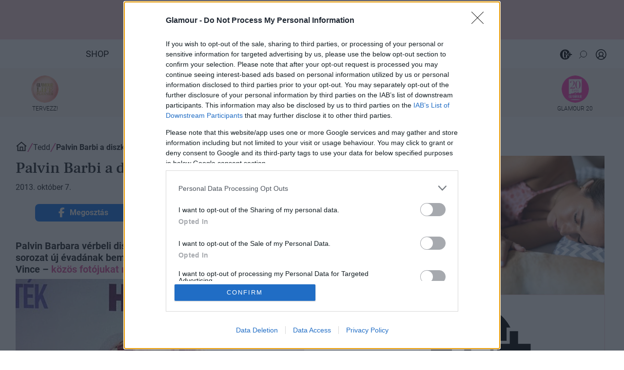

--- FILE ---
content_type: text/html; charset=utf-8
request_url: https://www.glamour.hu/tedd/palvin-barbi-a-diszko-kiralyno/74k1p4t
body_size: 26939
content:















    

<!DOCTYPE html>
<html lang="hu">
<head><script>/* <![CDATA[ */ ringDataLayer = {"context":{"variant":{"accelerator":"d3d3LmdsYW1vdXIuaHU6OnYyLjkuMi4x"},"id":{"website":"6d75edc2-1361-40a5-b600-54f2a03abab0"},"publication_structure":{"root":"WWW_GLAMOUR_HU","path":"TEDD/ARTICLE"}},"content":{"object":{"type":"story","kind":"article","id":"d2e431c5-617d-4c09-82c5-edd6e1b33faa"},"part":1,"publication":{"point":{"id":"74k1p4t"},"source":{"id":"6d75edc2-1361-40a5-b600-54f2a03abab0","system":"ring_website_space"}},"source":{"system":"ring_content_space","id":"770ea27f-8c64-48e3-9be4-94ca4dd66d0a"}}}; /* ]]> */</script><script>/* <![CDATA[ */ accConf = {"events":{"endpointPaths":["/a8f4d8cd95e164917035b64b867a45dd"]}}; /* ]]> */</script>
    <script>
    function jQueryLoaded() {
        const jsScripts = ["https://glamour.ocdn.eu/resource/js/bootstrap.min.js",
            "https://ocdn.eu/ucs/static/glamour/e13507e7afa04863f3998e8a8cfa54ed/js/common.js", "https://ocdn.eu/ucs/static/glamour/e13507e7afa04863f3998e8a8cfa54ed/js/facebook.js"
        ];
        
        
            jsScripts.push("https://ocdn.eu/ucs/static/glamour/e13507e7afa04863f3998e8a8cfa54ed/js/slick.js");
            jsScripts.push("https://glamour.ocdn.eu/resource/js/lightbox.min.js");
            jsScripts.push("https://ocdn.eu/ucs/static/glamour/e13507e7afa04863f3998e8a8cfa54ed/js/detailPage.js");
            jsScripts.push("https://ocdn.eu/ucs/static/glamour/e13507e7afa04863f3998e8a8cfa54ed/js/couponEmbed.js");
        
        
        jsScripts.forEach((scriptUrl) => {
            let script = document.createElement('script');
            script.src = scriptUrl;
            script.async = true;
            document.head.appendChild(script);
        });
    }
</script>
<script defer src="https://glamour.ocdn.eu/resource/js/jquery.min.js" onload="jQueryLoaded()"></script>
<script async src="https://glamour.ocdn.eu/resource/js/popper.min.js"></script>
<script async src="https://glamour.ocdn.eu/resource/js/lazysizes.min.js"></script>
<script>
    window.addEventListener('message', function (event) {
        if (!event.data) {
            return;
        }

        if (event.data.action === 'ssoRedirect') {
            window.location.href = 'https://www.glamour.hu/redirect';
        }
    });
</script>
<link href="https://glamour.ocdn.eu/resource/css/bootstrap.min.css" rel="preload stylesheet" as="style">
<link href="https://glamour.ocdn.eu/resource/fontawesome/css/all.min.css" crossorigin="anonymous" rel="stylesheet">


    <link href="https://glamour.ocdn.eu/resource/css/lightbox.min.css" crossorigin="anonymous" rel="stylesheet">
    <link href="https://glamour.ocdn.eu/resource/css/slick.css" rel="stylesheet"/>
	<link href="https://glamour.ocdn.eu/resource/css/slick-theme.css" rel="stylesheet"/>


<link href="https://ocdn.eu/ucs/static/glamour/e13507e7afa04863f3998e8a8cfa54ed/build/detailPage.css" rel="preload stylesheet" as="style" type="text/css"/>

<link href="//ocdn.eu/ucs/static/glamour/e13507e7afa04863f3998e8a8cfa54ed/build/quizAndPoll/css/quizAndPoll.css" rel="stylesheet">


<script type="text/javascript" data-static-amd-map="{&quot;adsinit&quot;:&quot;https://ty0lm9uz.onet.pl/e1Brazg1MTYxfQ%3D%3D/build&quot;,&quot;dailyneeds&quot;:&quot;https://ocdn.eu/paas-static/template-engine/fbc3bd59219c65f9c312840c9743c691/build&quot;,&quot;embeddedapp&quot;:&quot;https://ocdn.eu/paas-static/template-engine/162d5140a65ebc0fa2e96da195a4eb9b/build&quot;,&quot;layerglass&quot;:&quot;https://ocdn.eu/paas-static/template-engine/05afb91f43a4cacccad6959d895ac7ed/build&quot;,&quot;local&quot;:&quot;//ocdn.eu/ucs/static/glamour/e13507e7afa04863f3998e8a8cfa54ed/build&quot;,&quot;pulsembed&quot;:&quot;https://pulsembed.eu/amd/1.0.20/build&quot;,&quot;tabele&quot;:&quot;https://ocdn.eu/paas-static/template-engine/08725d11c5641c65d7f9985ecb7b86c0/build&quot;,&quot;uststd&quot;:&quot;https://ocdn.eu/paas-static/template-engine/f066ddd0af5c65555c5ff1273876e4f9/build&quot;,&quot;vendor&quot;:&quot;https://ocdn.eu/paas-static/template-engine/e664b902675175d7b4ea37dc48134f31/build&quot;}">

	
	
//a
/*
Available via the MIT or new BSD license.
see: https://github.com/szagi3891/AMDLoader for details
version 2.7
*/
(function(){function d(a,b){C("err",a,b);(function(a,b){var d="amdLoader: errorNumber: "+a;"string"===typeof b&&""!==b&&(d+=": "+b);var l=Error(d);setTimeout(function(){throw l;},0)})(a,b)}function w(a,b){C("warn",a,b)}function v(a,b){C("info",a,b)}function C(a,b,d){a={type:"warn",num:b,caption:d,time:(new Date).getTime()-I};z.push(a)}function t(a,b,g,m,h,l){function e(f){Object.defineProperty(a,b,{get:function(){!0===m&&w(h+"->1",l);return g},set:function(){d(h+"->2",l)},configurable:f})}try{e(!1)}catch(q){try{e(!0)}catch(f){a[b]=
g}}}function r(a,b){null===s?d(3):A(a,b,24.1)&&(0<a.length?y.requireModules(a,b):d(24.2))}function F(a,b,g){null===s?w(4):1===arguments.length?A([],a,"25.1")&&y.define([],a):2===arguments.length?"string"===typeof a&&"function"===typeof b?(u(a)?w("25.3",a):w("25.3"),y.define([],b)):A(a,b,"25.2")&&y.define(a,b):3===arguments.length?(u(a)?w("25.4",a):w("25.4"),A(b,g,"25.4")&&y.define(b,g)):d("25.5")}function A(a,b,g){if(G(a)){if("function"===typeof b)return!0;d(g+"->1")}else d(g+"->2");return!1}function J(a){var b=
!1,g=!1,m=null,h=null,l=H(!1);return{isDefine:function(){return b},setDefine:function(e,q){!0===g?d(45,a):!1===b?(b=!0,m=e,setTimeout(function(){y.requireModulesWithModuleBase(a,e,function(){var b=Array.prototype.slice.call(arguments,0);try{h=q.apply(null,b)}catch(e){d(14,a+" -> "+e);return}l.exec([h])})},0)):d(15,a)},getDeps:function(){return!0===b?m:[]},get:function(a){l.add(a)},closeDefine:function(){g=!0;!1===b&&(b=!0,l.exec([void 0]))}}}function K(a){function b(b,e,g){if(0<b.length&&"."===b[0])!0===
g&&d(16,b);else{if("https://"===b.substr(0,8)||"http://"===b.substr(0,7)||"//"===b.substr(0,2))return b;for(var f in a)if(0===b.indexOf(f+"/")){f=b.replace(f,a[f]);if(b!==f)return u(e)?f+"."+e:f;!0===g&&d(17,b);return}!0===g&&d(18,b)}}function g(b){document.getElementsByTagName("head")[0].appendChild(b)}function m(b,a){function d(){!0!==x&&(!0===f&&(c.readyState=void 0),x=!0,a(c))}var f=!1,x=!1,c=document.createElement("script");c.type="text/javascript";c.src=b;c.onload=d;c.async=!0;c.defer=!0;!0===
f&&(c.readyState="interactive");c.onreadystatechange=function(){"loaded"!==c.readyState&&"complete"!==c.readyState||d()};return c}var h={};return{load:function(b,a){if(u(b)){if(!(b in h)){var d=m(b,function(){h[b].query.exec([])});h[b]={script:d,query:H(!0)};g(d)}h[b].query.add(a)}},getActialLoading:function(){for(var b in h)if("interactive"===h[b].script.readyState)return b;return null},resolvePath:b,isLoad:function(a){a=b(a,"js",!0);return u(a)&&a in h?h[a].query.isExec():!1},isSpecified:function(a){a=
b(a,"js",!1);return u(a)&&a in h?!0:!1}}}function B(a,b){for(var d=0;d<a.length;d++)b(a[d])}function u(a){return"string"===typeof a&&""!==a}function H(a){function b(){if(!0===m)for(;0<h.length;)!0===a?h.shift().apply(null,l):g(h.shift())}function g(b){setTimeout(function(){b.apply(null,l)},0)}var m=!1,h=[],l=null;return{exec:function(a){G(a)?!1===m?(m=!0,l=a,b()):d(19):d(20)},add:function(a){"function"===typeof a?(h.push(a),b()):d(21)},isExec:function(){return m}}}function D(){return document.currentScript&&
"function"===typeof document.currentScript.getAttribute?document.currentScript:null}var G=function(){return"function"===typeof Array.isArray?function(a){return Array.isArray(a)}:function(a){return"[object Array]"===Object.prototype.toString.call(a)}}(),y=function(){function a(a,b){var c=a.split("/");2>c.length?d(5,a):(c.pop(),b(c.join("/")))}function b(a,b){var c=a.split("/"),n=b.split("/");if(0<n.length)if("."===n[0]){var k=[];B(c,function(a){k.push(a)});B(n,function(a){"."!==a&&k.push(a)});c=k.join("/");
if(0===c.indexOf(a))return c;d(6,a+" , "+b+" -> "+c)}else return b;else d(7,b)}function g(a,b){function c(){if(!1===n){for(var c=[],E=0;E<a.length;E++){var d=a[E];if(!0===k[d].isInit)c.push(k[d].value);else return}n=!0;"function"===typeof b&&b.apply(null,c)}}var n=!1,k={};B(a,function(a){a in k?d(10,a):(k[a]={isInit:!1,value:null},m(a,function(b){var n=k[a];!1===n.isInit?(n.isInit=!0,n.value=b,c()):d(11,a)}))});c()}function m(a,b){l=!0;var c=s.resolvePath(a,"js",!0);c in e||(e[c]=J(a),s.load(c,function(){if(c in
e){for(;0<q.length;){var a=q.pop();h(c,a.deps)?d(12.1,c):e[c].setDefine(a.deps,a.define)}e[c].closeDefine()}else d(13,c)}));e[c].get(b)}function h(a,b){function c(a,b){B(b,function(b){a.push(b)})}function n(){var a=p.shift();a in k||(k[a]=!0,a in e&&(a=e[a].getDeps(),c(p,a)))}var k={},p=[];for(c(p,b);0<p.length;)n();return a in k}var l=!1,e={},q=[];return{requireModulesWithModuleBase:function(f,e,c){u(f)?a(f,function(a){for(var k=[],p=0;p<e.length;p++){var f=b(a,e[p]);if("string"===typeof f&&""!==
f)k.push(f);else{d(8,a+" -> "+e[p]);return}}g(k,c)}):d(9,f)},requireModules:g,requireOne:m,define:function(a,b){var c=D();if(!0!==l)null===c?w(49,""):w(49,D().getAttribute("src"));else{if(null!==c&&(c=c.getAttribute("src"),c in e)){e[c].setDefine(a,b);return}c=s.getActialLoading();u(c)?c in e?e[c].setDefine(a,b):d(46,c):q.push({deps:a,define:b})}}}}(),s=null,z=[],I=(new Date).getTime();t(window,"require",r,!1,27);t(window,"define",F,!1,28);t(r,"runnerBox",function(a){function b(a){x in a||(a[x]=m());
return a[x]}function g(){function a(){if(!0===b)for(;0<c.length;){var n=c.shift();setTimeout(n,0)}}var b=!1,c=[];return{on:function(b){c.push(b);a()},exec:function(){!1===b?b=!0:d(41);a()}}}function m(){var a=!1,b=null,c=g();return{onReady:function(a){c.on(function(){a(b)})},setAsRun:function(){!1===a?a=!0:d(44)},setValue:function(f){!0===a?(b=f,c.exec()):d(42)},isRun:function(){return a}}}function h(a,b){function c(a){setTimeout(function(){b(a)},0)}for(var d=[],f=0;f<a.length;f++)d.push(a[f]);for(f=
0;f<d.length;f++)c(d[f])}function l(a){function c(){for(var b=e(a,"*["+f+"]",f),d=[],p=null,k=0;k<b.length;k++)p=b[k],!0===h(p,g)&&d.push(p);return d}function d(a){if(q(a))return!0===b(a).isRun()?!0:!1;if("HTML"===a.tagName)return!0}function g(b){if(b===a)return!0;if(q(b))return!1}function h(a,b){function c(a){f++;if(200<f)return d(),!1;var p=b(a);return!0===p||!1===p?p:a.parentNode?c(a.parentNode):!1}function d(){var a=Error("Too much recursion");setTimeout(function(){throw a;},0)}var f=0;return c(a.parentNode)}
if(a===document||!0===h(a,d)){var l;l="function"!==typeof a.getAttribute?!1:u(a.getAttribute("data-run-module"));return l?!0===b(a).isRun()?c():[a]:c()}return[]}function e(a,b,c){function d(a){a=a.childNodes;for(var b=0;b<a.length;b++){var f=a[b],k=void 0;if(k=1===f.nodeType)k=f.getAttribute(c),k="string"===typeof k&&""!==k;k?e.push(f):d(f)}}function f(a){for(var b=[],c=0;c<a.length;c++)b.push(a[c]);return b}a===document&&(a=document.documentElement);if("function"===typeof a.querySelectorAll)return f(a.querySelectorAll(b));
var e=[];d(a);return e}function q(a){a=a.getAttribute(f);return"string"===typeof a&&""!==a}var f="data-run-module",x="runnerBoxElementProp"+(new Date).getTime(),c=function(){if("function"===typeof window.requestAnimationFrame)return window.requestAnimationFrame;for(var a=["ms","moz","webkit","o"],b=null,c=0;c<a.length;++c)if(b=window[a[c]+"RequestAnimationFrame"],"function"===typeof b)return b;return function(a){a()}}();return{runElement:function(e){function k(a){a=a.getAttribute(f);return"string"===
typeof a&&""!==a?a:null}e=l(e);h(e,function(e){var g=k(e),h=g.split(".");if(2!==h.length)throw Error("irregulari contents of the attribute data-run-module: "+g);var n=h[0],l=h[1];a([n],function(a){c(function(){var c;if(q(e)&&!1===b(e).isRun())if(b(e).setAsRun(),a&&"function"===typeof a[l])e.setAttribute(f+"-isrun","1"),c=a[l](e,function(a){b(e).setValue(a)}),"undefined"!==typeof c&&(d(50,g),b(e).setValue(c));else throw c='No function "'+l+'" in module : '+n,e.setAttribute(f+"-isrun",c),Error(c);})})})},
whenRun:function(a,c){if(q(a))b(a).onReady(c);else d(43)}}}(r),!1,29);t(r.runnerBox,"runElement",r.runnerBox.runElement,!1,30);t(r.runnerBox,"whenRun",r.runnerBox.whenRun,!1,31);t(r,"getLogs",function(a){if(!0===a){window.console.group();for(a=0;a<z.length;a++){var b=z[a];window.console[b.type](b.time,b.num,b.caption)}window.console.groupEnd()}else{a=[];for(b=0;b<z.length;b++)a.push(z[b]);return a}},!1,32);t(r,"defined",function(a){return null===s?!1:s.isLoad(a)},!1,33);t(r,"toUrl",function(a){if(u(a))return s.resolvePath(a,
"",!0);d(26)},!0,35);t(F,"amd2",{},!0,37);t(r,"isBrowser",!0,!0,38);t(r,"specified",function(a){return null!==s&&s.isSpecified?s.isSpecified(a):!1},!0,39);(function(a,b){function d(b){function e(){var a=b.getAttribute("data-amd-preload");return u(a)?a.split(","):[]}function c(){var a=b.getAttribute("data-timeout-start");return 0<a?a:2E3}var g=h(b);return null!==g?(m(a,g,e(),c()),!0):!1}function m(a,d,c,e){function k(){setTimeout(function(){v(48,"run timeout "+e);g()},e)}function g(){setTimeout(function(){0<
c.length&&b(c,function(){});b.runnerBox.runElement(document)},0)}a({paths:d});l(window,"load",function(){v(48,"window.load");g();setTimeout(function(){v(48,"window.load -> 10s");g()},1E4)});"complete"===document.readyState&&(v(48,"isComplete"),g());"loaded"===document.readyState&&(v(48,"isLoaded"),k());l(document,"DOMContentLoaded",function(){v(48,"DOMContentLoaded");k();l(document.getElementsByTagName("body")[0],"pageshow",function(){v(48,"body pageshow");g()})});l(document,"readystatechange",function(){var a=
"readystatechange - "+document.readyState;"complete"===document.readyState||"loaded"===document.readyState?(v(48,a+" - exec"),k()):v(48,a+" - noexec")})}function h(a){function b(a){var c=/^[\s\uFEFF\xA0]+|[\s\uFEFF\xA0]+$/g;return"function"===typeof a.trim?a.trim():null===a?"":(a+"").replace(c,"")}var c=a.getAttribute("data-static-amd-map");if("string"===typeof c){if(""===c)return{}}else return null;if("undefined"!==typeof JSON&&"function"===typeof JSON.parse)return JSON.parse(c);a=/(,)|(\[|{)|(}|])|"(?:[^"\\\r\n]|\\["\\\/bfnrt]|\\u[\da-fA-F]{4})*"\s*:?|true|false|null|-?(?!0\d)\d+(?:\.\d+|)(?:[eE][+-]?\d+|)/g;
var d,e=null;return(c=b(c+""))&&!b(c.replace(a,function(a,b,c,f){d&&b&&(e=0);if(0===e)return a;d=c||b;e+=!f-!c;return""}))?Function("return "+c)():null}function l(a,b,c){a.addEventListener?a.addEventListener(b,c,!1):a.attachEvent("on"+b,c)}var e=D();if(null===e||!0!==d(e))for(var e=document.getElementsByTagName("script"),q=0;q<e.length&&!0!==d(e[q]);q++);})(function(a){null===s?s=K(a.paths):d(2.2)},r)})();

</script>

    <link href="https://glamour.ocdn.eu/resource/css/emergency.css?nocache23" rel="stylesheet"/>

    <meta charset="UTF-8">
<meta http-equiv="X-UA-Compatible" content="IE=edge" />
<link rel="manifest" href="https://glamour.ocdn.eu/resource/pwa/manifest.json">
<meta name="viewport" content="width=device-width, initial-scale=1.0, maximum-scale=1.0" />
<link rel="preconnect" href="https://ocdn.eu">

    <meta name="theme-color" content="#F6D3D5">

<meta property="fb:app_id" content="506353652896307" />
<meta property="fb:admins" content="1806506892" />
<meta property="fb:admins" content="100000332450146" />





    
    








    
    
        <meta name="keywords" content="Palvin Barbara, Vogue, modell, Baptiste Giabiconi, Barát Vince, kisfilm, HBO, magyar divattervező"/>
        <meta property="article:tag" content="Palvin Barbara, Vogue, modell, Baptiste Giabiconi, Barát Vince, kisfilm, HBO, magyar divattervező" />
    
    
        <meta property="og:image" content="https://image.glamour.hu/1/VkFktkuTURBXy9jZTc3MmMzNi0yYmE1LTQ3YTYtOGQyOC00MmI5ODQ3NWE0ZjguanBlZ5GTBc0EsM0Cdg" />
        <meta property="twitter:image" content="https://image.glamour.hu/1/VkFktkuTURBXy9jZTc3MmMzNi0yYmE1LTQ3YTYtOGQyOC00MmI5ODQ3NWE0ZjguanBlZ5GTBc0EsM0Cdg" />
        <meta property="dlp:image" content="https://image.glamour.hu/1/VkFktkuTURBXy9jZTc3MmMzNi0yYmE1LTQ3YTYtOGQyOC00MmI5ODQ3NWE0ZjguanBlZ5GTBc0EsM0Cdg" />
    
    <meta property="og:image:width" content="1200" />
    <meta property="og:image:height" content="630" />
    
        <meta property="og:type" content="article" />
    
    <meta property="og:locale" content="hu_HU" />
    
        <meta property="og:title" content="Palvin Barbi a diszkó királynő Glamour" />
    
    <meta property="og:site_name" content="GLAMOUR.HU" />
    
        <meta property="twitter:title" content="Palvin Barbi a diszkó királynő" />
    
    <meta property="twitter:card" content="photo" />
    
        <meta property="dlp:title" content="Palvin Barbi a diszkó királynő" />
    
    
        
            <meta property="article:published_time" content="2013-10-07T18:42:59+02:00" />
        
    
    
        <meta property="article:modified_time" content="2013-10-07T18:42:59+02:00" />
        <meta property="og:updated_time" content="2013-10-07T18:42:59+02:00" />
    
    
        <meta property="article:section" content="Tedd" />
    


    <title>Palvin Barbi a diszkó királynő - Glamour</title>


    <meta property="og:article:author" content="Glamour szerkesztőség"/>
    <meta property="article:author" content="Glamour szerkesztőség"/>
    <meta name="author" content="Glamour szerkesztőség"/>
    <meta name="dc.creator" content="Glamour szerkesztőség"/>
    <meta name="article.author" content="Glamour szerkesztőség"/>

<meta name="description" content="Palvin Barbara vérbeli diszkós lány volt a Társas Játék című magyar HBO-sorozat új évadának bemutatóján. A premierre elkísérte ügynöke is, Baráti Vince – közös fotójukat megtalálod heti Instagramos összeállításunkban." />

<meta property="og:image:type" content="image/png" />

    <link rel="alternate" type="application/rss+xml" href="https://www.glamour.hu/tedd?feed=true&category=/tedd">


    <link rel="shortcut icon" href="https://glamour.ocdn.eu/resource/img/icons/favicon.ico" type="image/x-icon" />
    <link rel="apple-touch-icon" sizes="57x57" href="https://glamour.ocdn.eu/resource/img/icons/apple_touch_icons/apple-touch-icon-57x57.png" />
    <link rel="apple-touch-icon" sizes="72x72" href="https://glamour.ocdn.eu/resource/img/icons/apple_touch_icons/apple-touch-icon-72x72.png" />
    <link rel="apple-touch-icon" sizes="76x76" href="https://glamour.ocdn.eu/resource/img/icons/apple_touch_icons/apple-touch-icon-76x76.png" />
    <link rel="apple-touch-icon" sizes="114x114" href="https://glamour.ocdn.eu/resource/img/icons/apple_touch_icons/apple-touch-icon-114x114.png" />
    <link rel="apple-touch-icon" sizes="120x120" href="https://glamour.ocdn.eu/resource/img/icons/apple_touch_icons/apple-touch-icon-120x120.png" />
    <link rel="apple-touch-icon" sizes="144x144" href="https://glamour.ocdn.eu/resource/img/icons/apple_touch_icons/apple-touch-icon-144x144.png" />
    <link rel="apple-touch-icon" sizes="152x152" href="https://glamour.ocdn.eu/resource/img/icons/apple_touch_icons/apple-touch-icon-152x152.png" />
    <link rel="apple-touch-icon" sizes="180x180" href="https://glamour.ocdn.eu/resource/img/icons/apple_touch_icons/apple-touch-icon-180x180.png" />
    <link rel="apple-touch-icon-precomposed" sizes="120x120" href="https://glamour.ocdn.eu/resource/img/icons/apple_touch_icons/apple-touch-icon-120x120.png" />
    <link rel="apple-touch-icon-precomposed" sizes="152x152" href="https://glamour.ocdn.eu/resource/img/icons/apple_touch_icons/apple-touch-icon-152x152.png" />


    <meta name="kt:page-type" content="article" />
    <meta name="kt:id" content="d2e431c5617d4c0982c5edd6e1b33faa" />
    
        <meta name="kt:title" content="Palvin Barbi a diszkó királynő" />
    
    
        <meta name="kt:section-path" content="/tedd" />
    


    
        <meta name="robots" content="index, follow, max-image-preview:large" />
    

<script type="application/ld+json">
    {
    "@id": "https://www.glamour.hu/#/schema/Organization/1",
    "@context": "https://schema.org",
    "@type": "NewsMediaOrganization",
    "name": "Glamour",
    "legalName": "IndaNext Hungary Kft.",
    "description": "A legfrissebb divathírek, aktuális divattrendek, és bennfentes pleytkák a topmodellek világából. Szépség- és frizuratippek, vörös szőnyeg-szemle naponta a glamour.hu oldalon. GLAMOUR a vezető nemzetközi stílusmagazin.",
    "url": "https://www.glamour.hu",
    "logo": {
        "@id": "https://ocdn.eu/pulscms/MDA_/3515671d95d6bed81d96f05bb3d22d9c.png",
        "@type": "ImageObject",
        "url": "https://ocdn.eu/pulscms/MDA_/3515671d95d6bed81d96f05bb3d22d9c.png",
        "contentUrl": "https://ocdn.eu/pulscms/MDA_/3515671d95d6bed81d96f05bb3d22d9c.png",
        "caption": "Glamour Logo"
    },
    "address": {
        "@type": "PostalAddress",
        "streetAddress": "Városmajor u. 11.",
        "addressLocality": "Budapest",
        "addressCountry": "Hungary",
        "postalCode": ""
    },
    "contactPoint": {
        "@type": "ContactPoint",
        "contactType": "Glamour szerkesztőség",
        "telephone": " + 36 1 488 5700",
        "email": "glamour@glamouronline.hu"
    },
    "sameAs": [
        "https://www.facebook.com/glamourhungary",
        "https://www.youtube.com/@GlamourHungary",
        "https://www.instagram.com/glamourhungary/",
        "https://www.tiktok.com/@glamourhungary",
        "https://hu.pinterest.com/glamourhungary/"
    ],
    "award": [
        "Effie Awards Hungary - Bronz\tEffie Award - Reklám Világszövetség Magyar Tagozata és a Magyarországi Kommunikációs Ügynökségek Szövetsége\thttps://www.effie.hu/2023/downloads/effie-dijazottak-20191105.pdf\t\t2019",
        "Effie Awards Hungary - Bronz\tEffie Award - Reklám Világszövetség Magyar Tagozata és a Magyarországi Kommunikációs Ügynökségek Szövetsége\thttps://www.glamour.hu/monitor/hatalmas-siker-effie-dijat-nyert-a-glamour-napok/vjlmsmp\t\t2019",
        "Effie Awards Hungary - Bronz\tEffie Award - Reklám Világszövetség Magyar Tagozata és a Magyarországi Kommunikációs Ügynökségek Szövetsége\thttps://ringierb2b.hu/kapcsolat-ringier-hungary-b2b/rolunk-ringier-hungary-b2b/dijak/\t\t2019",
        "RGB – Kreatív Design Award\tKreatív.hu RGB\thttps://ringierb2b.hu/kapcsolat-ringier-hungary-b2b/rolunk-ringier-hungary-b2b/dijak/\t\t2019",
        "Effie Awards Hungary - Nominated\tEffie Award - Reklám Világszövetség Magyar Tagozata és a Magyarországi Kommunikációs Ügynökségek Szövetsége\thttps://ringierb2b.hu/kapcsolat-ringier-hungary-b2b/rolunk-ringier-hungary-b2b/dijak/\t\t2017",
        "PPH Media DoingGood CSR AWARD verseny SPECIAL MENTION: GLAMOUR roma kvóta koncepció – Sokszínűség, együttműködés, társadalmi hatás https://kreativ.hu/cikk/csr-eredmenyek-2024   2024",
        "Siemens Media Awards https://www.siemens.com/hu/hu/vallalat/sajtoszoba/siemens-hirek/2025-marcius/az-ai-ban-rejlo-lehetosegek-feldolgozasa-hozta-iden-a-mediadijakat.html 2024"
    ],
    "parentOrganization": {
        "@type": "Organization",
        "name": "IndaNext Hungary Kft.",
        "url": "https://indanext.hu/"
    },
    "employee": [
        {
            "@id": "https://www.glamour.hu/#/schema/Person/maroy-krisztina"
        },
        {
            "@id": "https://www.glamour.hu/#/schema/Person/somogyi-toth-beata"
        },
        {
            "@id": "https://www.glamour.hu/#/schema/Person/csati-melinda"
        },
        {
            "@id": "https://www.glamour.hu/#/schema/Person/juhasz-edina"
        },
        {
            "@id": "https://www.glamour.hu/#/schema/Person/siklosi-sarkadi-nina"
        },
        {
            "@id": "https://www.glamour.hu/#/schema/Person/ivanova-daniela"
        },
        {
            "@id": "https://www.glamour.hu/#/schema/Person/rozs-franciska"
        },
        {
            "@id": "https://www.glamour.hu/#/schema/Person/nedjalkov-beata"
        },
        {
            "@id": "https://www.glamour.hu/#/schema/Person/marencsak-zsofia"
        },
        {
            "@id": "https://www.glamour.hu/#/schema/Person/balatoni-dora"
        },
        {
            "@id": "https://www.glamour.hu/#/schema/Person/tuza-dorottya"
        }
    ],
    "memberOf": [
        {
            "@type": "Organization",
            "name": "Magyar Terjesztés-ellenőrző Szövetség",
            "url": "https://matesz.hu/"
        },
        {
            "@type": "Organization",
            "name": "Magyar Lapkiadók Egyesülete",
            "url": "https://mle.org.hu/"
        },
        {
            "@type": "Organization",
            "name": "IAB Hungary",
            "url": "https://iab.hu/"
        },
        {
            "@type": "Organization",
            "name": "Repropress Egyesület",
            "url": "https://repropress.hu/"
        },
        {
            "@type": "Organization",
            "name": "Médiaunió",
            "url": "https://mediaunio.hu/"
        },
        {
            "@type": "Organization",
            "name": "WAN-IFRA – World Association of News Publishers",
            "url": "https://wan-ifra.org/"
        },
        {
            "@type": "Organization",
            "name": "Swisscham Hungary – Svájci–Magyar Kereskedelmi Kamara",
            "url": "https://swisscham.hu/"
        }
    ]
}
</script>
<script type="application/ld+json">
    {
    "@id": "https://www.glamour.hu/#/schema/WebSite/1",
    "@context": "https://schema.org",
    "@type": "WebSite",
    "url": "https://www.glamour.hu",
    "name": "Glamour",
    "alternateName": "glamour.hu",
    "publisher": {
        "@id": "https://www.glamour.hu#NewsMediaOrganization"
    },
    "potentialAction": {
        "@type": "SearchAction",
        "target": {
            "@type": "EntryPoint",
            "urlTemplate": "https://www.glamour.hu/search?q={q}"
        },
        "query-input": "required name=q"
    }
}
</script>

<script type="application/ld+json">
    {
    "@id": "https://www.glamour.hu/tedd/palvin-barbi-a-diszko-kiralyno/74k1p4t",
    "@context": "https://schema.org",
    "@type": "WebPage",
    "url": "https://www.glamour.hu/tedd/palvin-barbi-a-diszko-kiralyno/74k1p4t",
    "name": "Palvin Barbi a diszkó királynő",
    "description": "Palvin Barbara vérbeli diszkós lány volt a Társas Játék című magyar HBO-sorozat új évadának bemutatóján. A premierre elkísérte ügynöke is, Baráti Vince – közös fotójukat megtalálod heti Instagramos összeállításunkban.",
    "isPartOf": {
        "@id": "https://www.glamour.hu/#/schema/WebSite/1"
    },
    "breadcrumb": {
        "@id": "https://www.glamour.hu/#/schema/BreadcrumbList/74k1p4t"
    },
    "primaryImageOfPage": {
        "@id": "http://ocdn.eu/images/pulscms/ZmY7MDA_/ce772c36-2ba5-47a6-8d28-42b98475a4f8.jpeg"
    },
    "dateModified": "2013-10-07T18:42:59+02:00",
    "datePublished": "2021-02-02T11:18:50+01:00"
}
</script>


<script type="application/ld+json">
    {
    "@id": "https://www.glamour.hu/#/schema/BreadcrumbList/74k1p4t",
    "@context": "https://schema.org",
    "@type": "BreadcrumbList",
    "itemListElement": [
        {
            "@type": "ListItem",
            "position": 1,
            "name": "Home",
            "item": {
                "@id": "https://www.glamour.hu/"
            }
        },
        {
            "@type": "ListItem",
            "position": 2,
            "name": "Tedd",
            "item": {
                "@id": "https://www.glamour.hu/tedd"
            }
        },
        {
            "@type": "ListItem",
            "position": 3,
            "name": "Palvin Barbi a diszkó királynő"
        }
    ]
}
</script>


    
        <link rel="canonical" href="https://www.glamour.hu/tedd/palvin-barbi-a-diszko-kiralyno/74k1p4t" />
    


    <meta property="og:description" content="Palvin Barbara vérbeli diszkós lány volt a Társas Játék című magyar HBO-sorozat új évadának bemutatóján. A premierre elkísérte ügynöke is, Baráti Vince – közös fotójukat megtalálod heti Instagramos összeállításunkban." />
    <meta property="dlp:description" content="Palvin Barbara vérbeli diszkós lány volt a Társas Játék című magyar HBO-sorozat új évadának bemutatóján. A premierre elkísérte ügynöke is, Baráti Vince – közös fotójukat megtalálod heti Instagramos összeállításunkban." />



    <meta property="og:url" content="https://www.glamour.hu/tedd/palvin-barbi-a-diszko-kiralyno/74k1p4t" />
    <meta name="twitter:url" content="https://www.glamour.hu/tedd/palvin-barbi-a-diszko-kiralyno/74k1p4t" />
    <meta name="DC.Identifier" content="d2e431c5-617d-4c09-82c5-edd6e1b33faa" />
    
    


    
        
    
    
    
    
        <script type="application/ld+json">
            {
    "@id": "https://www.glamour.hu/#/schema/Article/74k1p4t",
    "@context": "https://schema.org",
    "@type": "NewsArticle",
    "description": "Palvin Barbara vérbeli diszkós lány volt a Társas Játék című magyar HBO-sorozat új évadának bemutatóján. A premierre elkísérte ügynöke is, Baráti Vince – közös fotójukat megtalálod heti Instagramos összeállításunkban.",
    "mainEntityOfPage": {
        "@type": "WebPage",
        "@id": "https://www.glamour.hu/tedd/palvin-barbi-a-diszko-kiralyno/74k1p4t"
    },
    "headline": "Palvin Barbi a diszkó királynő",
    "datePublished": "2021-02-02T11:18:50+01:00",
    "publisher": {
        "@id": "https://www.glamour.hu/#/schema/Organization/1"
    },
    "image": [
        {
            "@type": "ImageObject",
            "url": "http://ocdn.eu/images/pulscms/ZmY7MDA_/ce772c36-2ba5-47a6-8d28-42b98475a4f8.jpeg",
            "width": 592,
            "height": 888,
            "@id": "http://ocdn.eu/images/pulscms/ZmY7MDA_/ce772c36-2ba5-47a6-8d28-42b98475a4f8.jpeg"
        }
    ],
    "author": {
        "@id": "https://www.glamour.hu/#/schema/Person/glamour-szerkesztoseg"
    },
    "dateModified": "2013-10-07T18:42:59+02:00",
    "about": [
        {
            "@type": "Thing",
            "name": "Palvin Barbara",
            "sameAs": [
                "https://www.glamour.hu/palvin-barbara"
            ]
        },
        {
            "@type": "Thing",
            "name": "Vogue",
            "sameAs": [
                "https://www.glamour.hu/vogue"
            ]
        },
        {
            "@type": "Thing",
            "name": "modell",
            "sameAs": [
                "https://www.glamour.hu/modell"
            ]
        },
        {
            "@type": "Thing",
            "name": "Baptiste Giabiconi",
            "sameAs": [
                "https://www.glamour.hu/baptiste-giabiconi"
            ]
        },
        {
            "@type": "Thing",
            "name": "Barát Vince",
            "sameAs": [
                "https://www.glamour.hu/barat-vince"
            ]
        },
        {
            "@type": "Thing",
            "name": "kisfilm",
            "sameAs": [
                "https://www.glamour.hu/kisfilm"
            ]
        },
        {
            "@type": "Thing",
            "name": "HBO",
            "sameAs": [
                "https://www.glamour.hu/hbo"
            ]
        },
        {
            "@type": "Thing",
            "name": "magyar divattervező",
            "sameAs": [
                "https://www.glamour.hu/magyar-divattervezo"
            ]
        }
    ],
    "isAccessibleForFree": true
}
        </script>
    



    <script>
        var articleUuid = 'd2e431c5-617d-4c09-82c5-edd6e1b33faa';
    </script>

<script>
    var prismData = [];
    
        prismData.push('content-access=free');
    
</script>

<script>
    window.dataLayer = window.dataLayer || [];
    window.dataLayer.push({
        'uuid' : 'd2e431c5-617d-4c09-82c5-edd6e1b33faa',
        'contentType': 'article'
    });
    
        window.dataLayer.push({
            'author': 'Glamour szerkesztőség',
            'category': 'Sztárok &amp; Trendek',
            'subcategory': 'Tedd',
            'contentAccess': 'free',
            'license': 'GLAMOUR szerkesztőség',
            'lifetime': 'time limited',
            'publicationReason': 'editorial',
            'source': 'original'
        });
    
</script>



<script>
    window.glamourEnvSettings = {"db":"PROD","piano":"prod","mondriaan":"prod","testingDate":"2025-10-31T23:00:00.000Z"};
</script>
<script>
    var oneSignalTopic = "tedd";
</script>
    <script type="text/javascript">
    var onetAds = {
        'target': 'glamour_hu/subpage',
        'async': 1,
        'lazy': 1,
        'sgn_cookie': 1,
        'autoslot': 0,
        'adSlots': [],
        'no_gemius': 1,
        'cookieInfo': 0,
        'keywords': [],
        'tid': 'EA-6280366',
        'old_dot': true,
        'DV': 'glamour_hu/subpage',
        'keyvalues': {},
        'kropka': {
            'DO': 'ras_hu'
        }
    };
    
    
    
	
        onetAds.kropka.DX = 'PV,puls,74k1p4t,3,a';
	
	
        onetAds.kropka.PU = 'd2e431c5-617d-4c09-82c5-edd6e1b33faa';
	
</script>
<!-- adConfig2020 -->

    
    
    
    
	
    
    
    
	
    
    
		
		
	
    
          
    
    
    
    
    
    
    
        
        
            
            
                
                
                    
                    
                    
                    
                    
                    
                
                    
                    
                    
                    
                    
                    
                
            
        
    
    
    
    <script>
		var isPreview = false;
	</script>
	<script type="application/bannerData" id="adData">
        {
            "pageType"	: "article",
            "keywords"	: ["Palvin Barbara","Vogue","modell","Baptiste Giabiconi","Barát Vince","kisfilm","HBO","magyar divattervező"],
            "category"	: "tedd",
            "adult"		: 0,
            "gSens"		: 0,
            "extraData" : []
        }
	</script>

    
    
    
        <!-- GLAMOUR.HU / 2020 nyitó / head measure 30603 -->




<!-- InMobi Choice. Consent Manager Tag v3.0 (for TCF 2.2) -->
<script type="text/javascript" async=true>
(function() {
  var host = window.location.hostname;
  var element = document.createElement('script');
  var firstScript = document.getElementsByTagName('script')[0];
  var url = 'https://cmp.inmobi.com'
    .concat('/choice/', 'xTku8nxxD5QL0', '/', host, '/choice.js?tag_version=V3');
  var uspTries = 0;
  var uspTriesLimit = 3;
  element.async = true;
  element.type = 'text/javascript';
  element.src = url;

  firstScript.parentNode.insertBefore(element, firstScript);

  function makeStub() {
    var TCF_LOCATOR_NAME = '__tcfapiLocator';
    var queue = [];
    var win = window;
    var cmpFrame;

    function addFrame() {
      var doc = win.document;
      var otherCMP = !!(win.frames[TCF_LOCATOR_NAME]);

      if (!otherCMP) {
        if (doc.body) {
          var iframe = doc.createElement('iframe');

          iframe.style.cssText = 'display:none';
          iframe.name = TCF_LOCATOR_NAME;
          doc.body.appendChild(iframe);
        } else {
          setTimeout(addFrame, 5);
        }
      }
      return !otherCMP;
    }

    function tcfAPIHandler() {
      var gdprApplies;
      var args = arguments;

      if (!args.length) {
        return queue;
      } else if (args[0] === 'setGdprApplies') {
        if (
          args.length > 3 &&
          args[2] === 2 &&
          typeof args[3] === 'boolean'
        ) {
          gdprApplies = args[3];
          if (typeof args[2] === 'function') {
            args[2]('set', true);
          }
        }
      } else if (args[0] === 'ping') {
        var retr = {
          gdprApplies: gdprApplies,
          cmpLoaded: false,
          cmpStatus: 'stub'
        };

        if (typeof args[2] === 'function') {
          args[2](retr);
        }
      } else {
        if(args[0] === 'init' && typeof args[3] === 'object') {
          args[3] = Object.assign(args[3], { tag_version: 'V3' });
        }
        queue.push(args);
      }
    }

    function postMessageEventHandler(event) {
      var msgIsString = typeof event.data === 'string';
      var json = {};

      try {
        if (msgIsString) {
          json = JSON.parse(event.data);
        } else {
          json = event.data;
        }
      } catch (ignore) {}

      var payload = json.__tcfapiCall;

      if (payload) {
        window.__tcfapi(
          payload.command,
          payload.version,
          function(retValue, success) {
            var returnMsg = {
              __tcfapiReturn: {
                returnValue: retValue,
                success: success,
                callId: payload.callId
              }
            };
            if (msgIsString) {
              returnMsg = JSON.stringify(returnMsg);
            }
            if (event && event.source && event.source.postMessage) {
              event.source.postMessage(returnMsg, '*');
            }
          },
          payload.parameter
        );
      }
    }

    while (win) {
      try {
        if (win.frames[TCF_LOCATOR_NAME]) {
          cmpFrame = win;
          break;
        }
      } catch (ignore) {}

      if (win === window.top) {
        break;
      }
      win = win.parent;
    }
    if (!cmpFrame) {
      addFrame();
      win.__tcfapi = tcfAPIHandler;
      win.addEventListener('message', postMessageEventHandler, false);
    }
  };

  makeStub();

  function makeGppStub() {
    const CMP_ID = 10;
    const SUPPORTED_APIS = [
      '2:tcfeuv2',
      '6:uspv1',
      '7:usnatv1',
      '8:usca',
      '9:usvav1',
      '10:uscov1',
      '11:usutv1',
      '12:usctv1'
    ];

    window.__gpp_addFrame = function (n) {
      if (!window.frames[n]) {
        if (document.body) {
          var i = document.createElement("iframe");
          i.style.cssText = "display:none";
          i.name = n;
          document.body.appendChild(i);
        } else {
          window.setTimeout(window.__gpp_addFrame, 10, n);
        }
      }
    };
    window.__gpp_stub = function () {
      var b = arguments;
      __gpp.queue = __gpp.queue || [];
      __gpp.events = __gpp.events || [];

      if (!b.length || (b.length == 1 && b[0] == "queue")) {
        return __gpp.queue;
      }

      if (b.length == 1 && b[0] == "events") {
        return __gpp.events;
      }

      var cmd = b[0];
      var clb = b.length > 1 ? b[1] : null;
      var par = b.length > 2 ? b[2] : null;
      if (cmd === "ping") {
        clb(
          {
            gppVersion: "1.1", // must be “Version.Subversion”, current: “1.1”
            cmpStatus: "stub", // possible values: stub, loading, loaded, error
            cmpDisplayStatus: "hidden", // possible values: hidden, visible, disabled
            signalStatus: "not ready", // possible values: not ready, ready
            supportedAPIs: SUPPORTED_APIS, // list of supported APIs
            cmpId: CMP_ID, // IAB assigned CMP ID, may be 0 during stub/loading
            sectionList: [],
            applicableSections: [-1],
            gppString: "",
            parsedSections: {},
          },
          true
        );
      } else if (cmd === "addEventListener") {
        if (!("lastId" in __gpp)) {
          __gpp.lastId = 0;
        }
        __gpp.lastId++;
        var lnr = __gpp.lastId;
        __gpp.events.push({
          id: lnr,
          callback: clb,
          parameter: par,
        });
        clb(
          {
            eventName: "listenerRegistered",
            listenerId: lnr, // Registered ID of the listener
            data: true, // positive signal
            pingData: {
              gppVersion: "1.1", // must be “Version.Subversion”, current: “1.1”
              cmpStatus: "stub", // possible values: stub, loading, loaded, error
              cmpDisplayStatus: "hidden", // possible values: hidden, visible, disabled
              signalStatus: "not ready", // possible values: not ready, ready
              supportedAPIs: SUPPORTED_APIS, // list of supported APIs
              cmpId: CMP_ID, // list of supported APIs
              sectionList: [],
              applicableSections: [-1],
              gppString: "",
              parsedSections: {},
            },
          },
          true
        );
      } else if (cmd === "removeEventListener") {
        var success = false;
        for (var i = 0; i < __gpp.events.length; i++) {
          if (__gpp.events[i].id == par) {
            __gpp.events.splice(i, 1);
            success = true;
            break;
          }
        }
        clb(
          {
            eventName: "listenerRemoved",
            listenerId: par, // Registered ID of the listener
            data: success, // status info
            pingData: {
              gppVersion: "1.1", // must be “Version.Subversion”, current: “1.1”
              cmpStatus: "stub", // possible values: stub, loading, loaded, error
              cmpDisplayStatus: "hidden", // possible values: hidden, visible, disabled
              signalStatus: "not ready", // possible values: not ready, ready
              supportedAPIs: SUPPORTED_APIS, // list of supported APIs
              cmpId: CMP_ID, // CMP ID
              sectionList: [],
              applicableSections: [-1],
              gppString: "",
              parsedSections: {},
            },
          },
          true
        );
      } else if (cmd === "hasSection") {
        clb(false, true);
      } else if (cmd === "getSection" || cmd === "getField") {
        clb(null, true);
      }
      //queue all other commands
      else {
        __gpp.queue.push([].slice.apply(b));
      }
    };
    window.__gpp_msghandler = function (event) {
      var msgIsString = typeof event.data === "string";
      try {
        var json = msgIsString ? JSON.parse(event.data) : event.data;
      } catch (e) {
        var json = null;
      }
      if (typeof json === "object" && json !== null && "__gppCall" in json) {
        var i = json.__gppCall;
        window.__gpp(
          i.command,
          function (retValue, success) {
            var returnMsg = {
              __gppReturn: {
                returnValue: retValue,
                success: success,
                callId: i.callId,
              },
            };
            event.source.postMessage(msgIsString ? JSON.stringify(returnMsg) : returnMsg, "*");
          },
          "parameter" in i ? i.parameter : null,
          "version" in i ? i.version : "1.1"
        );
      }
    };
    if (!("__gpp" in window) || typeof window.__gpp !== "function") {
      window.__gpp = window.__gpp_stub;
      window.addEventListener("message", window.__gpp_msghandler, false);
      window.__gpp_addFrame("__gppLocator");
    }
  };

  makeGppStub();

  var uspStubFunction = function() {
    var arg = arguments;
    if (typeof window.__uspapi !== uspStubFunction) {
      setTimeout(function() {
        if (typeof window.__uspapi !== 'undefined') {
          window.__uspapi.apply(window.__uspapi, arg);
        }
      }, 500);
    }
  };

  var checkIfUspIsReady = function() {
    uspTries++;
    if (window.__uspapi === uspStubFunction && uspTries < uspTriesLimit) {
      console.warn('USP is not accessible');
    } else {
      clearInterval(uspInterval);
    }
  };

  if (typeof window.__uspapi === 'undefined') {
    window.__uspapi = uspStubFunction;
    var uspInterval = setInterval(checkIfUspIsReady, 6000);
  }
})();
</script>
<!-- End InMobi Choice. Consent Manager Tag v3.0 (for TCF 2.2) -->


<!-- (C)2000-2014 Gemius SA - gemiusAudience / glamouronline.hu  -->
<script type="text/javascript">
<!--//--><![CDATA[//><!--
var pp_gemius_identifier = 'ndeb8LsQLHaFOgyu_inxg.V47MqFELgmENszCeJfmrn.O7';
var pp_gemius_use_cmp = true;
var pp_gemius_cmp_timeout = Infinity;
  
var pp_gemius_extraparameters = new Array('gA=Fooldal');
// lines below shouldn't be edited
function gemius_pending(i) { window[i] = window[i] || function() {var x = window[i+'_pdata'] = window[i+'_pdata'] || []; x[x.length]=arguments;};};
gemius_pending('gemius_hit'); gemius_pending('gemius_event'); gemius_pending('pp_gemius_hit'); gemius_pending('pp_gemius_event');
(function(d,t) {try {var gt=d.createElement(t),s=d.getElementsByTagName(t)[0],l='http'+((location.protocol=='https:')?'s':''); gt.setAttribute('async','async');
gt.setAttribute('defer','defer'); gt.src=l+'://gahu.hit.gemius.pl/xgemius.js'; s.parentNode.insertBefore(gt,s);} catch (e) {}})(document,'script');
//--><!]]>
</script>


<style>
  .kZXGxk.kZXGxk {
    color: #214F4B;
  }
</style>

<!-- OneSignal Code -->
<script>
  function getCookie(name) {
    const cookies = {}
    document.cookie.split('; ').map(item => {
      cookies[item.split('=')[0]] = item.split('=')[1];
    });
    return cookies[name];
  }
  let isConsent = false;
  let isSriptLoadedYet = false;
 
  function handleScroll() {
    if(getCookie("euconsent-v2")) {
      isConsent = true;
    }   
    if(isConsent === true && isSriptLoadedYet === false) {
      let oneSignalScript = document.createElement('script');
      oneSignalScript.setAttribute('src','https://cdn.onesignal.com/sdks/web/v16/OneSignalSDK.page.js');
      oneSignalScript.setAttribute('defer', true);
      document.head.appendChild(oneSignalScript);
      isSriptLoadedYet = true;
    }
  }
 
  document.addEventListener("scroll", handleScroll);      
</script>
<!-- <script src="https://cdn.onesignal.com/sdks/web/v16/OneSignalSDK.page.js" defer></script> -->

<script>
  window.oneSignalTopic = window.oneSignalTopic || '';
  const topics = oneSignalTopic.split('/');
  
  window.OneSignalDeferred = window.OneSignalDeferred || [];
  OneSignalDeferred.push(function(OneSignal) {
      OneSignal.init({
        appId: "1f9d6557-52eb-45ab-b666-86a9180b1673"
      });  
  });
  
  OneSignalDeferred.push(function(OneSignal) {
    OneSignal.emitter.on('permissionChangeAsString', function(newPermission) {
      var actionList = { 'granted': 'allow', 'denied': 'block', 'default': 'close'};
      window.dataLayer.push({
        'event': 'oneSignal',
        'method': 'native prompt',
        'push_action': actionList[newPermission]
      });
    });
  });
  
  OneSignalDeferred.push(function(OneSignal) {
    OneSignal.emitter.on('slidedownCancelClick', function() {
      window.dataLayer.push({
        'event': 'oneSignal',
        'method': 'slide prompt',
        'push_action': 'close'
      });
    });
  });
  
  OneSignalDeferred.push(function(OneSignal) {
    OneSignal.emitter.on('slidedownAllowClick', function() {
      window.dataLayer.push({
        'event': 'oneSignal',
        'method': 'slide prompt',
        'push_action': 'allow'
      });
    });
  });
  
  OneSignalDeferred.push(function(OneSignal) {
    OneSignal.User.PushSubscription.addEventListener("change", function(event) {
        if (event.current.optedIn === true) {
            OneSignal.User.addTags({
              'sub_cat': topics[topics.length - 1] || 'homepage',
              'cde-preference': '1'
            });
        }
    });
  });
  
  if (typeof localStorage !== "undefined" && typeof oneSignalTopic !== 'undefined' && oneSignalTopic !== '') {
    for (const topic of topics) {
      var topicVisits = parseInt(localStorage.getItem(topic));
      if (!isNaN(topicVisits)) {
        topicVisits += 1;
      } else {
        topicVisits = 0;
      }
      localStorage.setItem(topic, topicVisits);
      
      OneSignalDeferred.push(function() {
        if (topicVisits >= 0) {
          setTimeout(function(){
            if (OneSignal){
              OneSignal.User.addTag(topic, topicVisits.toString());
            } else {
              console.log("nope");
            }
          }, 4000);
        }
      });
    }
  }
</script>
<!-- OneSignal Code -->

<!-- SailThru -->
<script src="https://ak.sail-horizon.com/spm/spm.v1.min.js"></script>
<script>Sailthru.init({ customerId: '68d754cb684f65d2c9d526cf8ab0b181' });</script>
<!-- SailThru -->

<!-- Facebook Pixel Code -->
<script>
  !function(f,b,e,v,n,t,s){if(f.fbq)return;n=f.fbq=function(){n.callMethod?
    n.callMethod.apply(n,arguments):n.queue.push(arguments)};if(!f._fbq)f._fbq=n;
    n.push=n;n.loaded=!0;n.version='2.0';n.queue=[];t=b.createElement(e);t.async=!0;
    t.src=v;s=b.getElementsByTagName(e)[0];s.parentNode.insertBefore(t,s)}(window,
    document,'script','https://connect.facebook.net/en_US/fbevents.js');
   fbq('init', '1874455829472248'); // Insert your pixel ID here.
   fbq('track', 'PageView');
</script>
<noscript>
   <img height="1" width="1" style="display:none" src="https://www.facebook.com/tr?id=1874455829472248&ev=PageView&noscript=1" />
</noscript>
<!-- End Facebook Pixel Code -->


<!-- Marfeel -->
<script type="text/javascript">
	function e(e){var t=!(arguments.length>1&&void 0!==arguments[1])||arguments[1],c=document.createElement("script");c.src=e,t?c.type="module":(c.async=!0,c.type="text/javascript",c.setAttribute("nomodule",""));var n=document.getElementsByTagName("script")[0];n.parentNode.insertBefore(c,n)}function t(t,c,n){var a,o,r;null!==(a=t.marfeel)&&void 0!==a||(t.marfeel={}),null!==(o=(r=t.marfeel).cmd)&&void 0!==o||(r.cmd=[]),t.marfeel.config=n,t.marfeel.config.accountId=c;var i="https://sdk.mrf.io/statics";e("".concat(i,"/marfeel-sdk.js?id=").concat(c),!0),e("".concat(i,"/marfeel-sdk.es5.js?id=").concat(c),!1)}!function(e,c){var n=arguments.length>2&&void 0!==arguments[2]?arguments[2]:{};t(e,c,n)}(window,1629,{} /*config*/);
</script>
<!-- Marfeel -->	

<!-- Google Tag Manager --> 
<script>(function(w,d,s,l,i){w[l]=w[l]||[];w[l].push({'gtm.start': 
new Date().getTime(),event:'gtm.js'});var f=d.getElementsByTagName(s)[0], 
j=d.createElement(s),dl=l!='dataLayer'?'&l='+l:'';j.async=true;j.src= 
'https://www.googletagmanager.com/gtm.js?id='+i+dl;f.parentNode.insertBefore(j,f); 
})(window,document,'script','dataLayer','GTM-M838MK4');</script> 
<!-- End Google Tag Manager --> 

<!-- Google Tag Manager Glamour-napok 2023-->

<script>(function(w,d,s,l,i){w[l]=w[l]||[];w[l].push({'gtm.start':

new Date().getTime(),event:'gtm.js'});var f=d.getElementsByTagName(s)[0],

j=d.createElement(s),dl=l!='dataLayer'?'&l='+l:'';j.async=true;j.src=

'https://www.googletagmanager.com/gtm.js?id='+i+dl;f.parentNode.insertBefore(j,f);

})(window,document,'script','dataLayer','GTM-TC4GDL7');</script>

<!-- Google Tag Manager Glamour-napok 2023-->

<!-- Simetra -->
<script type="text/javascript">
  const ringDataLayer = window.ringDataLayer = window.ringDataLayer != null ? window.ringDataLayer : {};
  const context = ringDataLayer.context = ringDataLayer.context != null ? ringDataLayer.context : {};
  const tracking = context.tracking = context.tracking != null ? context.tracking : {};

  window.ringDataLayer.context.tracking.autostart = false;
  
  window.addEventListener('simetra-load', () =>
    window.__tcfapi('addEventListener', 2, (tcData, success) => {
      if (success && tcData.eventStatus === 'useractioncomplete' || tcData.eventStatus === 'tcloaded') { // tcData.vendor.consents[1021] → Ringier Axel Springer Polska sp. z o.o.
        window.EventsApi.start();
      }
    })
  );
</script>
<script src="https://simetra.tracking.ringieraxelspringer.tech/EA-6280366/simetra.boot.js?domain=glamour.hu" async></script>
<!-- Simetra -->

<!--keytiles script -->
<script>
  (function () {
    var kt = document.createElement('script');
    kt.type = 'text/javascript';
    kt.async = true;
    kt.src = document.location.protocol+'//scripts.keytiles.com/tracking/SekyqNSpy90OTe-29871/stat.js';
    var s = document.getElementsByTagName('script')[0];
    s.parentNode.insertBefore(kt, s);
  })();
</script>
<!-- End keytiles script -->

<!-- Piano -->
<script> document.cookie = "__adblocker=; expires=Thu, 01 Jan 1970 00:00:00 GMT; path=/"; var setNptTechAdblockerCookie = function(adblocker) { var d = new Date(); d.setTime(d.getTime() + 60 * 5 * 1000); document.cookie = "__adblocker=" + (adblocker ? "true" : "false") + "; expires=" + d.toUTCString() + "; path=/"; }; var script = document.createElement("script"); script.setAttribute("async", true); script.setAttribute("src", "//www.npttech.com/advertising.js"); script.setAttribute("onerror", "setNptTechAdblockerCookie(true);"); document.getElementsByTagName("head")[0].appendChild(script); </script>

<!-- Temp piano event -->
<script>
  	window.dataLayer = window.dataLayer || [];
	window.addEventListener('message', e => {
        if (e.data.eventType === 'loginRedirect') {
          	window.dataLayer.push({
              event: 'piano_login',
              source: e.data.case,
        	  method: e.data.method || ''
            });
        }
    });
</script>

    


    
        
    
    
        <!-- GLAMOUR.HU / 2020 nyitó / head Ad 21608 -->





<!--Advertisement style-->
<style>

  .ibb-banner-decor::before {
    color: #8D8D8D;
    content: 'HIRDETÉS';
    display: block;
    font-family: "Roboto", sans-serif;
    font-size: 12px;
    font-weight: 300;
    line-height: 14px;
    letter-spacing: 0.04em;
    margin-bottom: 8px;
  }
  
  .bannerDesktopContainer {
    background: #FAF5F4;
   	padding: 10px 0px 32px 0px;
    display: flex;
    flex-direction: column;
    align-items: center;
  }
  
  .stickyAdContainer{
    overflow: initial;
  }
  .stickyAdContainer > div:first-of-type,.stickyAdContainer > a:first-of-type{
    position: sticky;
    position: -webkit-sticky;
    top: 60px;
  }
</style>

<!-- AdManager 2023 glamour nyito desktop -->
<script async src="https://securepubads.g.doubleclick.net/tag/js/gpt.js"></script>
<script>    window.googletag = window.googletag || { cmd: [] };    googletag.cmd.push(function () {        
	var adPreview = ((document.location.search.match(/adPreview=[^&]+/g) || [])[0] || '').split('=').pop();
	var pagePath = document.location.pathname.slice(0, 40);
	var pageUrl = '';
	var pathArr = (document.location.pathname.match(/([^/]+)/gm) || []).reverse();
		for (var i = 0; i < pathArr.length; i++) { if (pathArr[i].match(/^[0-9]+$/g) === null) { pageUrl = pathArr[i].slice(0, 40);
		break;
		}}
	googletag.pubads().setTargeting('adPreview', adPreview);
	googletag.pubads().setTargeting('pagePath', pagePath);
	googletag.pubads().setTargeting('pageUrl', pageUrl);    });
</script>
<script>
var pageType = "mainpage";
// var pageType = JSON.parse(document.querySelector("#adData")?.innerText || "{}")?.pageType;
var adult = JSON.parse(document.querySelector("#adData")?.innerText || "{}")?.adult;
var gSens = JSON.parse(document.querySelector("#adData")?.innerText || "{}")?.gSens;
  window.googletag = window.googletag || {cmd: []};
  var anchorSlot;
  googletag.cmd.push(function() {
         googletag.pubads().setTargeting("ringier-pagetype", pageType );
   });
  googletag.cmd.push(function() {
         googletag.pubads().setTargeting("adult", adult.toString() );
   });
  googletag.cmd.push(function() {
         googletag.pubads().setTargeting("gSens", gSens.toString() );
   });
  
  googletag.cmd.push(function() {
    var eagerSlots = [];
    var lazySlots = [];
    switch(pageType) {
  case "mainpage":
    lazySlots.push(
    googletag.defineSlot('/34550012/Glamour/glamour_970x250_desktop_1', [[728, 90], [970, 90], [970, 500], [970, 250]], 'div-gpt-ad-1672595136076-0').addService(googletag.pubads()),
    googletag.defineSlot('/34550012/Glamour/glamour_970x250_desktop_2', [[970, 90], [970, 250], [970, 500], [728, 90]], 'div-gpt-ad-1672595218306-0').addService(googletag.pubads()),
    googletag.defineSlot('/34550012/Glamour/glamour_970x250_desktop_3', [[970, 250], [728, 90], [970, 90]], 'div-gpt-ad-1672595241763-0').addService(googletag.pubads())
    );
    eagerSlots.push(
	googletag.defineOutOfPageSlot('/34550012/Glamour/glamour_layer_desktop', 'out-of-page-ad').setTargeting('test', 'outofpage').addService(googletag.pubads())
    );
    break;
  default:
};
    anchorSlot = googletag.defineOutOfPageSlot('/34550012/Glamour/Glamour_970x90_anchor_ads_Desktop', googletag.enums.OutOfPageFormat.BOTTOM_ANCHOR);
        if (anchorSlot) {
          anchorSlot
              .addService(googletag.pubads());
          eagerSlots.push(anchorSlot);
        }
    
    // This one enables manual loading 
    googletag.pubads().disableInitialLoad();
    
    googletag.pubads().enableSingleRequest();
    googletag.pubads().collapseEmptyDivs();
    googletag.enableServices();
    
    // Manually init eager loading slots
    googletag.pubads().refresh(eagerSlots);
    
    // Enable lazy loading
    googletag.pubads().enableLazyLoad({
      fetchMarginPercent: 100,
      renderMarginPercent: 50,
      mobileScaling: 1.0
    });

    /*googletag.pubads().addEventListener('slotOnload', function(event) {
     console.log(event.slot.getSlotElementId(), ' ---- rendered');
    });*/
    
    // Manually init lazy loading slots
    googletag.pubads().refresh(lazySlots);
  });
</script>

<!-- Alloy -->
<script type="text/javascript">
((w,t) => {
  w.alloySDK ||= [];w._alloydlapitid = t;
  const s = w.document.createElement('script');
  s.src = 'https://cdn.alloy.ch/client-sdk/1.2.3/alloy-sdk.cjs.js';
  w.document.head.appendChild(s);
})(window);    

// Contextual Targeting
alloySDK.push(() => {
  let url = window.location.href;
  const canonicalLinkTag = document.querySelector("link[rel='canonical']")
  if (canonicalLinkTag !== null) {
    url = canonicalLinkTag.href;
  }
  alloySDK.contextual.getContextData(url, (result) => {
    if (result.alloy_iab){
      googletag.cmd.push(() => {
        googletag.pubads().setTargeting('alloy_iab', result.alloy_iab);
      });
    }
    if (result.alloy_topics){
      googletag.cmd.push(() => {
        googletag.pubads().setTargeting('alloy_topics', result.alloy_topics);
      });
    }
    if (result.is_brandsafe !== null){
      googletag.cmd.push(() => {
        googletag.pubads().setTargeting('alloy_brandsafe', result.is_brandsafe ? ['1'] : ['0']);
      });
    }
  })
});

// Publisher Provided ID
alloySDK.push(() => {
  alloySDK.identity.getVisitorID({timeout: 200}).then((result) => {
    googletag.cmd.push(() => {
      googletag.pubads().setPublisherProvidedId(result);
    });
  }).catch((error) => {
    console.error('alloySDK.getVisitorID error', error);
  });
});
</script>
<!-- /Alloy -->

<!-- GLAMOUR.HU / 2020 nyitó / head 21608 -->

    


    
    
        
    
    


    
</head>
<body >
    
    
    
        <!-- GLAMOUR.HU / 2020 nyitó / tag-startbody 26176 -->

<!-- Google Tag Manager (noscript) --> 
<noscript><iframe src="https://www.googletagmanager.com/ns.html?id=GTM-M838MK4" 
height="0" width="0" style="display:none;visibility:hidden"></iframe></noscript> 
<!-- End Google Tag Manager (noscript) --> 

<!-- Google Tag Manager (noscript) Glamour-napok 2023 -->

<noscript><iframe src="https://www.googletagmanager.com/ns.html?id=GTM-TC4GDL7"

height="0" width="0" style="display:none;visibility:hidden"></iframe></noscript>

<!-- Google Tag Manager (noscript) Glamour-napok 2023 -->

<script>
var cookie = document.cookie;
var parts = cookie.split(`;`);
var acc = parts.find(a =>a.includes("acc_variant"));
var variant;
if(acc){
 variant = acc.includes('akiss2') || acc.includes('tracz') || acc.includes('PIANO_SANDBOX') || acc.includes('shipping-address-test') || acc.includes('gift_term_subscription_page_test_4') || acc.includes('pmartin');
}

if (variant) {
<!-- Sandbox Piano script -->
  console.log('sandbox');
document.cookie = "__adblocker=; expires=Thu, 01 Jan 1970 00:00:00 GMT; path=/"; var setNptTechAdblockerCookie = function(adblocker) { var d = new Date(); d.setTime(d.getTime() + 60 * 5 * 1000); document.cookie = "__adblocker=" + (adblocker ? "true" : "false") + "; expires=" + d.toUTCString() + "; path=/"; }; var script = document.createElement("script"); script.setAttribute("async", true); script.setAttribute("src", "//www.npttech.com/advertising.js"); script.setAttribute("onerror", "setNptTechAdblockerCookie(true);"); document.getElementsByTagName("head")[0].appendChild(script);
(function(src){var a=document.createElement("script");a.type="text/javascript";a.async=true;a.src=src;var b=document.getElementsByTagName("script")[0];b.parentNode.insertBefore(a,b)})("https://sandbox.tinypass.com/xbuilder/experience/load?aid=mLk5jbzRsu");
} else {
  <!-- Prod Piano script -->
  console.log('prod');
(function(src){var a=document.createElement("script");a.type="text/javascript";a.async=true;a.src=src;var b=document.getElementsByTagName("script")[0];b.parentNode.insertBefore(a,b)})("https://experience-eu.piano.io/xbuilder/experience/load?aid=aSQFvCGype");
}
</script>

<script>
window.onload = function () {
    ((src) => {
        return new Promise(function(t,e){let n=document.createElement("script");
            n.src=src,n.type="text/javascript",n.async=!0,n.onerror=(()=>e()),n.onload=(()=>{"function"==typeof window.___tp?(tp=window.tp||[],tp.push(["init",function(){t()}])):e()});
            let o=document.getElementsByTagName("script")[0];o.parentNode.insertBefore(n,o)});
    })('//cdn.piano.io/api/tinypass.min.js').then(
        () => {
            window.tp.experience.init();
        },
        () => {
            const start = document.querySelector(".paywallCover");
                if (start) {
                    while (start.nextElementSibling) {
                        start.nextElementSibling.remove();
                    }
                document.querySelectorAll(".eventBox").forEach(e=>e.remove());
                start.style.display = "block";
            }
        }
    )
}
</script>

<script>
    window.addEventListener('message', event => {
        if (event.data.type === 'REDIRECT_FROM_PIANO' && event.origin === 'https://buy-eu.piano.io') {
            window.location.assign(event.data.url)
        }
    })
</script>
    


    
    
    
        <!--
<div id="ad-fekvo1" style="text-align:center;margin-bottom:10px;">
-->
<!-- 21709 -->
<!--
<div id="ibb-fekvo-1" class="ibb-banner-decor">
	<img src="https://medinfo.ocdn.eu/glamour/resource/img/advertisement_temp/mainOffer1Desktop.png">  
</div>
</div>
-->




    


    













<input type="checkbox" id="expand-toggle" hidden/>
<section class="header mobileMenuHeader">
    <!-- Mobile menu -->
    <nav class="navbar navbar-expand navbar-light border-top border-bottom d-lg-none border-light bg-white mobileMenu ">
        <section class="navbar-nav w-100 d-flex justify-content-around">
            
                
                <a target="_blank" class="nav-link blackText" href="https://shop.glamour.hu/" title="SHOP">
                    <b>
                    SHOP
                    </b>
                </a>
                
            
                
                <a target="_self" class="nav-link blackText" href="/sztarok-trendek" title="Sztárok">
                    
                    Sztárok
                    
                </a>
                
            
                
                <a target="_self" class="nav-link blackText" href="/divat" title="Divat">
                    
                    Divat
                    
                </a>
                
            
                
                <a target="_self" class="nav-link blackText" href="/szepseg" title="Szépség">
                    
                    Szépség
                    
                </a>
                
            
                
                <a target="_self" class="nav-link blackText" href="/eletmod" title="Életmód">
                    
                    Életmód
                    
                </a>
                
            
                
                <a target="_self" class="nav-link blackText" href="/glamour-power" title="Glamour Power">
                    
                    Glamour Power
                    
                </a>
                
            
        </section>
    </nav>
</section>
<section class="header mobileMenu">
    <!-- Title menu -->
    <nav id="titleMenu" class="navbar navbar-expand-lg navbar-light index-forward py-3-lg titleMenu ">
        <div class="w-100 d-flex align-items-center">
            <label class="navbar-toggler navbar-toggler-right mr-auto mr-lg-0" for="expand-toggle" id="expand-btn">
                <img class="icon hamburgerIcon" src="https://ocdn.eu/ucs/static/glamour/e13507e7afa04863f3998e8a8cfa54ed/svg/hamburger.svg" alt="hamburger ikon"/>
                <img class="icon backArrowIcon" src="https://ocdn.eu/ucs/static/glamour/e13507e7afa04863f3998e8a8cfa54ed/svg/arrowLeft-white.svg" alt="vissza nyíl" />
            </label>
            <a class="navbar-brand mx-auto" href="/">
                <img src="https://glamour.ocdn.eu/resource/img/glamourMainLogo.png" alt="Glamour">
            </a>
            <a href="/plusz" target="_blank" class="px-0 d-lg-none">
                <img src="https://ocdn.eu/ucs/static/glamour/e13507e7afa04863f3998e8a8cfa54ed/svg/glamourPluszIcon.svg" alt="Glamour plusz" class="icon pluszIcon">
            </a>
            <div class="d-block d-lg-none btn-group buttonContainer ml-2 dropleft">
                <span class="ssoIcons">
                    <a role="button" class="profileButton" data-toggle="dropdown" data-display="static">
                        <img height="26px"
                            src="https://ocdn.eu/ucs/static/glamour/e13507e7afa04863f3998e8a8cfa54ed/svg/profile-icon.svg" alt="Profilom">
                        <img src="https://ocdn.eu/ucs/static/glamour/e13507e7afa04863f3998e8a8cfa54ed/svg/chevron-down.svg" height="16px" class="chevron-down">
                    </a>
                    <form class="loginButton" method="post" action="/login" aria-label="Belépés">
                        <input type="hidden" name="source" value="header_icon_d2e431c5-617d-4c09-82c5-edd6e1b33faa">
                        <button type="submit" class="p-0 border-0 bg-transparent">
                            <img height="26px"
                                src="https://ocdn.eu/ucs/static/glamour/e13507e7afa04863f3998e8a8cfa54ed/svg/login-icon.svg" alt="Bejelentkezés"
                            >
                        </button>
                    </form>
                    <div class="dropdown-menu">
                        
                            
                                <a class="dropdown-item"  target="_blank"  href="https://profile.login.ringier.hu/">
                                    
                                    Fiókom
                                </a>
                            
                        
                            
                                <a class="dropdown-item"  target="_blank"  href="https://www.glamour.hu/plusz/profilom">
                                    
                                        <img src="https://ocdn.eu/pulscms/MDA_/83e4e8745b5cdbd1ec1d7ee121b83be2.png" alt="előfizetésem" class="icon" />
                                    
                                    előfizetésem
                                </a>
                            
                        
                            
                                <a class="dropdown-item"  target="_blank"  href="https://profile.login.ringier.hu/glamour">
                                    
                                        <img src="https://ocdn.eu/pulscms/MDA_/cfc92ab945be4d0eb0a4839755c608c8.png" alt="Hírlevél" class="icon" />
                                    
                                    Hírlevél
                                </a>
                            
                        
                            
                                <a class="dropdown-item"  target="_blank"  href="https://www.glamour.hu/glamour-napok/kuponok/fedezd-fel-a-regisztracio-elonyeit/5xv44sv">
                                    
                                    Regisztrációs előnyök
                                </a>
                            
                        
                            
                                <a class="dropdown-item"  target="_blank"  href="https://www.glamour.hu/plusz/kuponok">
                                    
                                    Kuponok
                                </a>
                            
                        
                            
                                <a class="dropdown-item"  href="/logout">
                                    
                                    Kijelentkezés
                                </a>
                            
                        
                    </div>
                </span>
            </div>
        </div>
    </nav>
    <!-- Dropdown menu-->
    <nav class="navbar navbar-expand-lg navbar-light dropdown d-lg-none dropdownMenu">
        <section class="collapse navbar-collapse" id="dropdown-menu">
            <ul class="navbar-nav navbar-nav-scroll mx-auto expandable">
                <section class="formContainer">
                    <form method="GET" class="mobileSearch" action="/search">
                        <img class="icon searchIcon"
                            src="https://ocdn.eu/ucs/static/glamour/e13507e7afa04863f3998e8a8cfa54ed/svg/search.svg" alt="kereső ikon" />
                        <input required minlength="3" placeholder="Keresés" type="text" name="q" class="searchInput" value="" autocomplete="off">
                    </form>
                </section>
                <li class="nav-item blackText">
                    <a target="_blank" class="nav-link blackText" href="/plusz">
                        <span>Glamour+</span>
                        <img class="icon arrowIcon" src="https://ocdn.eu/ucs/static/glamour/e13507e7afa04863f3998e8a8cfa54ed/svg/arrowLeft-black.svg" alt="jobbra nyíl" />
                    </a>
                </li>
                
                    
                        <li class="nav-item blackText">
                            <a target="_blank"
                                class="nav-link blackText" href="https://shop.glamour.hu/" title="SHOP"
                                onclick="subMenuToggle()"
                            >
                                <span>
                                    <b>
                                    SHOP
                                    </b>
                                </span>
                                <img class="icon arrowIcon" src="https://ocdn.eu/ucs/static/glamour/e13507e7afa04863f3998e8a8cfa54ed/svg/arrowLeft-black.svg" alt="jobbra nyíl" />
                            </a>
                        </li>
                    
                
                    
                        <li class="nav-item blackText">
                            <a target="_self"
                                class="nav-link blackText" href="/sztarok-trendek" title="Sztárok"
                                onclick="subMenuToggle()"
                            >
                                <span>
                                    
                                    Sztárok
                                    
                                </span>
                                <img class="icon arrowIcon" src="https://ocdn.eu/ucs/static/glamour/e13507e7afa04863f3998e8a8cfa54ed/svg/arrowLeft-black.svg" alt="jobbra nyíl" />
                            </a>
                        </li>
                    
                
                    
                        <li class="nav-item blackText">
                            <a target="_self"
                                class="nav-link blackText" href="/divat" title="Divat"
                                onclick="subMenuToggle()"
                            >
                                <span>
                                    
                                    Divat
                                    
                                </span>
                                <img class="icon arrowIcon" src="https://ocdn.eu/ucs/static/glamour/e13507e7afa04863f3998e8a8cfa54ed/svg/arrowLeft-black.svg" alt="jobbra nyíl" />
                            </a>
                        </li>
                    
                
                    
                        <li class="nav-item blackText">
                            <a target="_self"
                                class="nav-link blackText" href="/szepseg" title="Szépség"
                                onclick="subMenuToggle()"
                            >
                                <span>
                                    
                                    Szépség
                                    
                                </span>
                                <img class="icon arrowIcon" src="https://ocdn.eu/ucs/static/glamour/e13507e7afa04863f3998e8a8cfa54ed/svg/arrowLeft-black.svg" alt="jobbra nyíl" />
                            </a>
                        </li>
                    
                
                    
                        <li class="nav-item blackText">
                            <a target="_self"
                                class="nav-link blackText" href="/eletmod" title="Életmód"
                                onclick="subMenuToggle()"
                            >
                                <span>
                                    
                                    Életmód
                                    
                                </span>
                                <img class="icon arrowIcon" src="https://ocdn.eu/ucs/static/glamour/e13507e7afa04863f3998e8a8cfa54ed/svg/arrowLeft-black.svg" alt="jobbra nyíl" />
                            </a>
                        </li>
                    
                
                    
                        <li class="nav-item blackText">
                            <a target="_self"
                                class="nav-link blackText" href="/glamour-power" title="Glamour Power"
                                onclick="subMenuToggle()"
                            >
                                <span>
                                    
                                    Glamour Power
                                    
                                </span>
                                <img class="icon arrowIcon" src="https://ocdn.eu/ucs/static/glamour/e13507e7afa04863f3998e8a8cfa54ed/svg/arrowLeft-black.svg" alt="jobbra nyíl" />
                            </a>
                        </li>
                    
                
                <li class="nav-item logout blackText">
                    <a target="_self" class="nav-link blackText" name="logoutSSO" href="/logout" title="Kijelentkezés"><span>Kijelentkezés</span>
                    </a>
                </li>
            </ul>
        </section>
    </nav>
</section>

<header id="header" class="header desktopMenu mb-5 ">
    <div class="desktopWrapper">
        <!-- Desktop menu -->
        <nav class="navbar navbar-expand navbar-light d-none d-lg-flex position-relative dropdown desktopMenu">
            <a class="navbar-brand ml-auto" href="/">
                <img src="https://glamour.ocdn.eu/resource/img/glamourMainLogo.png" alt="Glamour logo">
            </a>
            <input id="search-toggle" type="checkbox" hidden>
            <div class="desktopContainer w-100 mx-auto">
                <div class="collapse navbar-collapse position-relative">
                
                    <ul class="navbar-nav mx-auto">
                        
                            
                            <li class="nav-item blackText expandable">
                                <a target="_blank" class="nav-link blackText" href="https://shop.glamour.hu/" title="SHOP">
                                    <b>
                                    SHOP
                                    </b>
                                </a>
                            </li>
                            
                        
                            
                            <li class="nav-item blackText expandable">
                                <a target="_self" class="nav-link blackText" href="/sztarok-trendek" title="Sztárok">
                                    
                                    Sztárok
                                    
                                </a>
                            </li>
                            
                        
                            
                            <li class="nav-item blackText expandable">
                                <a target="_self" class="nav-link blackText" href="/divat" title="Divat">
                                    
                                    Divat
                                    
                                </a>
                            </li>
                            
                        
                            
                            <li class="nav-item blackText expandable">
                                <a target="_self" class="nav-link blackText" href="/szepseg" title="Szépség">
                                    
                                    Szépség
                                    
                                </a>
                            </li>
                            
                        
                            
                            <li class="nav-item blackText expandable">
                                <a target="_self" class="nav-link blackText" href="/eletmod" title="Életmód">
                                    
                                    Életmód
                                    
                                </a>
                            </li>
                            
                        
                            
                            <li class="nav-item blackText expandable">
                                <a target="_self" class="nav-link blackText" href="/glamour-power" title="Glamour Power">
                                    
                                    Glamour Power
                                    
                                </a>
                            </li>
                            
                        
                    </ul>
                    <a href="/plusz" target="_blank" class="px-1">
                        <img src="https://ocdn.eu/ucs/static/glamour/e13507e7afa04863f3998e8a8cfa54ed/svg/glamourPluszIcon.svg" alt="Glamour plusz" class="icon pluszIcon">
                    </a>
                    <label for="search-toggle" id="desktopSearchButton"
                        class="bg-transparent border-0 search-button outline-none desktopSearchButton">
                        <img class="icon search-icon desktopSearchButtonIcon"
                            src="https://ocdn.eu/ucs/static/glamour/e13507e7afa04863f3998e8a8cfa54ed/svg/search.svg" alt="kereső ikon" />
                        <i class="fas fa-times closeSearch desktopSearchButtonIcon"></i>
                    </label>
                    <div class="btn-group buttonContainer dropleft pl-2">
                        <span class="ssoIcons">
                            <a role="button" class="profileButton" data-toggle="dropdown" data-display="static">
                                <img height="21px"
                                    src="https://ocdn.eu/ucs/static/glamour/e13507e7afa04863f3998e8a8cfa54ed/svg/profile-icon.svg" alt="Profilom">
                                <img src="https://ocdn.eu/ucs/static/glamour/e13507e7afa04863f3998e8a8cfa54ed/svg/chevron-down.svg" height="14px" class="chevron-down">
                            </a>
                            <form class="loginButton" method="post" action="/login" aria-label="Belépés">
                                <input type="hidden" name="source" value="header_icon_d2e431c5-617d-4c09-82c5-edd6e1b33faa">
                                <button type="submit" class="p-0 border-0 bg-transparent">
                                    <img height="22px"
                                        src="https://ocdn.eu/ucs/static/glamour/e13507e7afa04863f3998e8a8cfa54ed/svg/login-icon.svg" alt="Bejelentkezés"
                                    >
                                </button>
                            </form>
                            <div class="dropdown-menu">
                                
                                    
                                        <a class="dropdown-item"  target="_blank"  href="https://profile.login.ringier.hu/">
                                            
                                            Fiókom
                                        </a>
                                    
                                
                                    
                                        <a class="dropdown-item"  target="_blank"  href="https://www.glamour.hu/plusz/profilom">
                                            
                                                <img src="https://ocdn.eu/pulscms/MDA_/83e4e8745b5cdbd1ec1d7ee121b83be2.png" alt="előfizetésem" class="icon" />
                                            
                                            előfizetésem
                                        </a>
                                    
                                
                                    
                                        <a class="dropdown-item"  target="_blank"  href="https://profile.login.ringier.hu/glamour">
                                            
                                                <img src="https://ocdn.eu/pulscms/MDA_/cfc92ab945be4d0eb0a4839755c608c8.png" alt="Hírlevél" class="icon" />
                                            
                                            Hírlevél
                                        </a>
                                    
                                
                                    
                                        <a class="dropdown-item"  target="_blank"  href="https://www.glamour.hu/glamour-napok/kuponok/fedezd-fel-a-regisztracio-elonyeit/5xv44sv">
                                            
                                            Regisztrációs előnyök
                                        </a>
                                    
                                
                                    
                                        <a class="dropdown-item"  target="_blank"  href="https://www.glamour.hu/plusz/kuponok">
                                            
                                            Kuponok
                                        </a>
                                    
                                
                                    
                                        <a class="dropdown-item"  href="/logout">
                                            
                                            Kijelentkezés
                                        </a>
                                    
                                
                            </div>
                        </span>
                    </div>
                </div>
            </div>
            <!-- Search layer -->
            <div class="searchLayer position-absolute px-4">
                <form method="GET" class="my-auto position-relative d-flex align-items-center" action="/search">
                    <img class="icon searchIcon" src="https://ocdn.eu/ucs/static/glamour/e13507e7afa04863f3998e8a8cfa54ed/svg/search.svg"
                    alt="kereső ikon" />
                    <input id="desktopSearch" required minlength="3" placeholder="Keresés" type="text" name="q" class="searchInput" value="" autocomplete="off">
                    <button class="submitSearchButton" type="submit">Keresés</button>
                </form>
            </div>
        </nav>
        <!-- Submenu -->
        
            <nav id="subMenu" class="subMenu  ">
                <div>
                    <ul>
                        
                            
                        
                            
                            <li class=" mx-2 mx-lg-0">
                                <a target="_self" href="https://shop.glamour.hu/glamour-book/glamour-2026-life-planner" title="TERVEZZ!">
                                    
                                        <picture>
                                            <source media="(max-width: 360px)" srcset="https://image.glamour.hu/1/uW8ktkpTURBXy9mMTliNDIyYzYxNWE5NzFjMDYxOWM0OGU1Y2ZkZmZmMC5wbmeRlQLMwADCww">
                                            <source media="(max-width: 767px)" srcset="https://image.glamour.hu/1/B5hktkpTURBXy9mMTliNDIyYzYxNWE5NzFjMDYxOWM0OGU1Y2ZkZmZmMC5wbmeRlQLMfADCww">
                                            <img src="https://image.glamour.hu/1/AZzktkpTURBXy9mMTliNDIyYzYxNWE5NzFjMDYxOWM0OGU1Y2ZkZmZmMC5wbmeRlQI-AMLD" alt="TERVEZZ!" />
                                        </picture>
                                    
                                    <span>TERVEZZ!</span>
                                </a>
                            </li>
                            
                        
                            
                            <li class=" mx-2 mx-lg-0">
                                <a target="_blank" href="https://gemadhu.hit.gemius.pl/hitredir?id=0tHr4OdDJK5XNbakktcAS7R5rmbWtoLYGUAMx7sja7..f7&amp;stparam=ubqqhsgonq&amp;fastid=ghpklgrjcsblxxhgigxdocnspako&amp;nc=0&amp;url=https://shop.glamour.hu/kollekcio" title="BASICS BY GLAMOUR">
                                    
                                        <picture>
                                            <source media="(max-width: 360px)" srcset="https://image.glamour.hu/1/IbRktkpTURBXy83NTcxOTQ3YjM4YmMwMTZhYzUwYjBjMDQ0MTUwNmIxYy5wbmeRlQLMwADCww">
                                            <source media="(max-width: 767px)" srcset="https://image.glamour.hu/1/NhMktkpTURBXy83NTcxOTQ3YjM4YmMwMTZhYzUwYjBjMDQ0MTUwNmIxYy5wbmeRlQLMfADCww">
                                            <img src="https://image.glamour.hu/1/dNuktkpTURBXy83NTcxOTQ3YjM4YmMwMTZhYzUwYjBjMDQ0MTUwNmIxYy5wbmeRlQI-AMLD" alt="BASICS BY GLAMOUR" />
                                        </picture>
                                    
                                    <span>BASICS BY GLAMOUR</span>
                                </a>
                            </li>
                            
                        
                            
                        
                            
                        
                            
                            <li class=" mx-2 mx-lg-0">
                                <a target="_self" href="https://www.glamour.hu/selenvie-tarot" title="Tarot">
                                    
                                        <picture>
                                            <source media="(max-width: 360px)" srcset="https://image.glamour.hu/1/cnYktkpTURBXy85NzY4N2UwYTJmNTljYmQ4Y2Y2YTdjM2JjNzc5OTQ3ZS5qcGeRlQLMwADCww">
                                            <source media="(max-width: 767px)" srcset="https://image.glamour.hu/1/KY-ktkpTURBXy85NzY4N2UwYTJmNTljYmQ4Y2Y2YTdjM2JjNzc5OTQ3ZS5qcGeRlQLMfADCww">
                                            <img src="https://image.glamour.hu/1/6HQktkpTURBXy85NzY4N2UwYTJmNTljYmQ4Y2Y2YTdjM2JjNzc5OTQ3ZS5qcGeRlQI-AMLD" alt="Tarot" />
                                        </picture>
                                    
                                    <span>Tarot</span>
                                </a>
                            </li>
                            
                        
                            
                            <li class=" mx-2 mx-lg-0">
                                <a target="_self" href="https://shop.glamour.hu/glamour-beauty-box-mystic-kincsek" title="MYSTIC">
                                    
                                        <picture>
                                            <source media="(max-width: 360px)" srcset="https://image.glamour.hu/1/uw9ktkpTURBXy9kYWMyOGQ3NzgzYmY0NzM2N2Y5MWVlMzVmYzU4NTkxMS5wbmeRlQLMwADCww">
                                            <source media="(max-width: 767px)" srcset="https://image.glamour.hu/1/RF-ktkpTURBXy9kYWMyOGQ3NzgzYmY0NzM2N2Y5MWVlMzVmYzU4NTkxMS5wbmeRlQLMfADCww">
                                            <img src="https://image.glamour.hu/1/M-AktkpTURBXy9kYWMyOGQ3NzgzYmY0NzM2N2Y5MWVlMzVmYzU4NTkxMS5wbmeRlQI-AMLD" alt="MYSTIC" />
                                        </picture>
                                    
                                    <span>MYSTIC</span>
                                </a>
                            </li>
                            
                        
                            
                        
                            
                            <li class=" mx-2 mx-lg-0">
                                <a target="_blank" href="https://www.glamour.hu/cimke/glamour-book" title="GLAMOUR BOOK">
                                    
                                        <picture>
                                            <source media="(max-width: 360px)" srcset="https://image.glamour.hu/1/J3wktkpTURBXy9kNjkyYzkyM2ViNWJmYWU3ZmE0ZTIwZGY4YmI2NzZmNy5wbmeTlQLNBAAAwsOVAgDNBADCw5UCzMAAwsM">
                                            <source media="(max-width: 767px)" srcset="https://image.glamour.hu/1/HRxktkpTURBXy9kNjkyYzkyM2ViNWJmYWU3ZmE0ZTIwZGY4YmI2NzZmNy5wbmeTlQLNBAAAwsOVAgDNBADCw5UCzHwAwsM">
                                            <img src="https://image.glamour.hu/1/KQDktkpTURBXy9kNjkyYzkyM2ViNWJmYWU3ZmE0ZTIwZGY4YmI2NzZmNy5wbmeTlQLNBAAAwsOVAgDNBADCw5UCPgDCww" alt="GLAMOUR BOOK" />
                                        </picture>
                                    
                                    <span>GLAMOUR BOOK</span>
                                </a>
                            </li>
                            
                        
                            
                            <li class=" mx-2 mx-lg-0">
                                <a target="_blank" href="https://www.glamour.hu/glamour-20" title="GLAMOUR 20">
                                    
                                        <picture>
                                            <source media="(max-width: 360px)" srcset="https://image.glamour.hu/1/C-JktkpTURBXy8wN2Q1OWI3MDE3MTVkYThkNGRjODk3ZWNiOWEyMjZmNy5wbmeRlQLMwADCww">
                                            <source media="(max-width: 767px)" srcset="https://image.glamour.hu/1/JMFktkpTURBXy8wN2Q1OWI3MDE3MTVkYThkNGRjODk3ZWNiOWEyMjZmNy5wbmeRlQLMfADCww">
                                            <img src="https://image.glamour.hu/1/5uMktkpTURBXy8wN2Q1OWI3MDE3MTVkYThkNGRjODk3ZWNiOWEyMjZmNy5wbmeRlQI-AMLD" alt="GLAMOUR 20" />
                                        </picture>
                                    
                                    <span>GLAMOUR 20</span>
                                </a>
                            </li>
                            
                        
                    </ul>
                </div>
            </nav>
        
    </div>
</header>
    <main>
        
            

    
    <section class="leavingPopupLayer">
        <div class="modal">
            <button class="close"><i class="fas fa-times"></i></button>
            <!-- 29754 Desktop Leaving Popup -->

<script>
  // SWITCH - true for custom ad, false for RELATED
  window.showCustomAd = false;
</script>

<!-- RELATED leaving popup -->
<div class="exitpopup related">
	<div class="extpp" data-widget-id="2643022"></div>
    <script async src="https://widget.ex1tp.com/js/ep/v2/widget.js"></script>
</div>


<!-- SALES leaving popup custom ad -->
<script>
  window.googletag = window.googletag || { cmd: [] };
  googletag.cmd.push(function () {
    googletag.defineSlot('/34550012/Blikk/blikk_kilepo-layer_desktop', [970, 800], 'div-gpt-ad-1698749910104-0').addService(googletag.pubads());
  });
</script>
<div class="exitpopup sales">
  <div id="div-gpt-ad-1698749910104-0" class="w-100 text-center mb-3 ibb-banner-decor bannerDesktopContainer" style="margin: 0 auto">
    <script>
      googletag.cmd.push(function () { googletag.display('div-gpt-ad-1698749910104-0'); });
    </script>
  </div>
</div>

<!-- Display option script -->
<script>
  if (window.showCustomAd === true) {
  	document.querySelector('.exitpopup.related').style.setProperty('display', 'none');
    document.querySelector('.exitpopup.sales').style.setProperty('display', 'block');
  } else {
    document.querySelector('.exitpopup.related').style.setProperty('display', 'block');
    document.querySelector('.exitpopup.sales').style.setProperty('display', 'none');
  }
</script>
        </div>
    </section>

        
        

        
        
        
        
        
        
        
        
        
        
        
        
        
        
        <div class="row mx-0 mx-lg-auto pr-lg-4 pl-lg-3 justify-content-between mainContainer">
            
        </div>
        
        
        <div class="row mx-0 mx-lg-auto pr-lg-4 pl-lg-3 justify-content-between mainContainer">
            
    
    
        <!-- /34550012/Glamour/glamour_970x250_desktop_1 -->
<div id='div-gpt-ad-1672595136076-0' class="ibb-banner-decor bannerDesktopContainer mx-2 text-center mb-4 stickyAdContainer" data-slot="offer1" style='min-height: 312px;'>
  <script>
    googletag.cmd.push(function() { googletag.display('div-gpt-ad-1672595136076-0'); });
  </script>
</div>

<!-- 
<div style="min-height:325px;" id="ibb-fekvo-1" class="ibb-banner-decor bannerDesktopContainer mx-2 text-center mb-4 stickyAdContainer" data-slot="offer1"></div>
 --> 
    


        </div>
                    
        <div class="row mx-0 mx-lg-auto px-lg-4 justify-content-between mainContainer">
            <section class="col-md-12 col-lg-7 px-0 pl-lg-2 pr-lg-3 leftSide">
                
    
    
    
    
    
    <section class="breadcrumbs position-relative mx-3 mx-lg-0  mb-2">
        <nav class="d-flex align-items-center">
            <a href="/" class="flex-shrink-0 pb-1">
                <img src="https://ocdn.eu/ucs/static/glamour/e13507e7afa04863f3998e8a8cfa54ed/svg/home-icon.svg" alt="Főoldal">
            </a>
            
            
            
                
            
                
                    <img src="https://ocdn.eu/ucs/static/glamour/e13507e7afa04863f3998e8a8cfa54ed/svg/slash.svg" width="12" height="18" alt="Elválasztó" class="flex-shrink-0">
                    
                        <a href="https://www.glamour.hu/tedd" class="flex-shrink-0">Tedd</a>
                    
                
            
            
            
                <img src="https://ocdn.eu/ucs/static/glamour/e13507e7afa04863f3998e8a8cfa54ed/svg/slash.svg" width="12" height="18" alt="Elválasztó" class="flex-shrink-0">
                <span class="text-nowrap">Palvin Barbi a diszkó királynő</span>
            
        </nav>
    </section>

                <article class="container mw-100 px-0 pinterestEnabled">
                    
    
    
    
    
    <h1 class="article-header px-3 px-lg-0">Palvin Barbi a diszkó királynő</h1>
    
    
        <div class="dateCreated mt-1 px-3 px-lg-0">2013. október 7.</div>
    

                    
                        
    
    


                    
                    <section class="row mx-0 authorsSocials px-3 px-lg-0 mb-3">
                        









<section class="authorsSocials">
    <div class="authorContainer noAuthors">
        
    </div>
</section>

                        
                        
    
    <section id="socialShare" class="socialShare">
        <a href="https://www.facebook.com/sharer/sharer.php?u=https%3A%2F%2Fwww.glamour.hu%2Ftedd%2Fpalvin-barbi-a-diszko-kiralyno%2F74k1p4t%3Futm_campaign%3Dshare-button%26utm_medium%3Dsocial%26utm_source%3Dfacebook"
            aria-label="Facebook" class="flex-grow-1 px-2" target="_blank" rel="noopener"
            onclick="dataLayer.push({ 'event': 'share', 'method': 'facebook', 'link_url': 'https://www.glamour.hu/tedd/palvin-barbi-a-diszko-kiralyno/74k1p4t' })">
            <i class="fab fa-facebook-f"></i>
            Megosztás
        </a>
        
            <a href="https://www.facebook.com/dialog/send?app_id=506353652896307&link=https%3A%2F%2Fwww.glamour.hu%2Ftedd%2Fpalvin-barbi-a-diszko-kiralyno%2F74k1p4t%3Futm_campaign%3Dshare-button%26utm_medium%3Dsocial%26utm_source%3Dmessenger&redirect_uri=https://www.glamour.hu/tedd/palvin-barbi-a-diszko-kiralyno/74k1p4t"
                aria-label="Messenger" class="flex-grow-1 px-2" target="_blank" rel="noopener"
                onclick="dataLayer.push({ 'event': 'share', 'method': 'messenger', 'link_url': 'https://www.glamour.hu/tedd/palvin-barbi-a-diszko-kiralyno/74k1p4t' })">
                <i class="fab fa-facebook-messenger"></i>
                Küldés Messengeren
            </a>
        
        
            <a href="https://pinterest.com/pin/create/button/?media=https://image.glamour.hu/1/LU2ktkuTURBXy9jZTc3MmMzNi0yYmE1LTQ3YTYtOGQyOC00MmI5ODQ3NWE0ZjguanBlZ5GTBc0Dv80CEg"
                aria-label="Pinterest" target="_blank" class="flex-grow-1 d-none d-md-flex px-2" rel="noopener"
                onclick="dataLayer.push({ 'event': 'share', 'method': 'pinterest', 'link_url': 'https://www.glamour.hu/tedd/palvin-barbi-a-diszko-kiralyno/74k1p4t' })">
                <i class="fab fa-pinterest"></i>
                Pinterest
            </a>
        
    </section>

                    </section>
                    
    
    
    
    
        <h2 class="leadText px-3 px-lg-0">
            Palvin Barbara vérbeli diszkós lány volt a <em>Társas Játék</em> című magyar HBO-sorozat új évadának bemutatóján. A premierre elkísérte ügynöke is, Baráti Vince – <a href="https://www.glamour.hu/sztarhirek/interaktiv-north-west-legujabb-fotoja-palvin-barbi-izgalmas-hirei-miley-cyrus-a-snl/xrf5w60" id="94ceb23a-240a-41b3-8fca-2be21e7cf315">közös fotójukat megtalálod heti Instagramos összeállításunkban</a>. 
        </h2>
    

                    





    <div id="articleOfferFlag" class="">
        
            <div class="d-inline-flex boxHeader py-2 w-100">
                <p class="d-flex text-white mb-0 pl-4 flagTitle">
                    Ezeket láttad már?
                </p>
                <button class="close pr-4 ml-auto" onclick="closePopup();" aria-label="Close">
                    <img class="img-fluid" src="https://ocdn.eu/ucs/static/glamour/e13507e7afa04863f3998e8a8cfa54ed/svg/close.svg"/>
                </button>
            </div>
            <ul class="articleOfferFlagBackgroundPicture pb-2 px-4 mb-0">
                
                
                
                
                    
                    
                        
                    
                    
                    
                
                
                        
                        <li class="pt-1
                        
                            articleOfferFlagBorderBottom
                        
                        ">
                            <a href="https://www.glamour.hu/sztarhirek/anna-hercegno-humora/8f5qcbe?nl_1">
                                <p class="articleOfferFlagTitle text-white font-weight-bold mb-0 py-1 py-md-3">Anna hercegnő egyetlen mondattal bizonyította be, mennyire hasonlít néhai édesanyjára, II. Erzsébet királynőre</p>
                            </a>
                        </li>
                
                        
                        <li class="pt-1
                        
                        ">
                            <a href="https://www.glamour.hu/divat/telikabat-meleg-sikkes/tc1llsz?nl_1">
                                <p class="articleOfferFlagTitle text-white font-weight-bold mb-0 py-1 py-md-3">14 télikabát, ami melegen tart, mégis elképesztően sikkes</p>
                            </a>
                        </li>
                
            </ul>
        
    </div>

                    
                        
    
    
        <!-- /34550012/Glamour/glamour_970x250_desktop_2 -->
<div id='div-gpt-ad-1672595218306-0' class="ibb-banner-decor bannerDesktopContainer mx-2 text-center" data-slot="offer2">
  <script>
    googletag.cmd.push(function() { googletag.display('div-gpt-ad-1672595218306-0'); });
  </script>
</div>
    


                    
                    
    
    
    
    
    
    
    
    
    
    
    
    
    
    
    
    
    
    
    
        
    
    <div class="leadImage pb-2 mb-4 bottomBorder">
        
            
                    
                        <a class="d-block overflow-hidden" href="https://image.glamour.hu/1/pOzk9kuTURBXy9jZTc3MmMzNi0yYmE1LTQ3YTYtOGQyOC00MmI5ODQ3NWE0ZjguanBlZ5DeAAGhMAU" data-lightbox="https://image.glamour.hu/1/pOzk9kuTURBXy9jZTc3MmMzNi0yYmE1LTQ3YTYtOGQyOC00MmI5ODQ3NWE0ZjguanBlZ5DeAAGhMAU" data-title="" data-alt="Palvin Barbara">
                    
            
                <picture>
                    <source media="(max-width: 360px)" srcset="https://image.glamour.hu/1/pBVktkuTURBXy9jZTc3MmMzNi0yYmE1LTQ3YTYtOGQyOC00MmI5ODQ3NWE0ZjguanBlZ5GVAs0BaADCww">
                    <source media="(max-width: 640px)" srcset="https://image.glamour.hu/1/SWCktkuTURBXy9jZTc3MmMzNi0yYmE1LTQ3YTYtOGQyOC00MmI5ODQ3NWE0ZjguanBlZ5GVAs0CgADCww">
                        <img
                        src="https://image.glamour.hu/1/cL1ktkuTURBXy9jZTc3MmMzNi0yYmE1LTQ3YTYtOGQyOC00MmI5ODQ3NWE0ZjguanBlZ5GVAs0DpQDCww"
                        class="img-fluid" src="http://ocdn.eu/images/pulscms/ZmY7MDA_/ce772c36-2ba5-47a6-8d28-42b98475a4f8.jpeg"
                        alt="Palvin Barbara" />
                </picture>
                </a>
        
        
        
            <div class="leadImageSource mt-2 px-3 px-lg-0"><span>Fotó: </span>Instagram@vincebarati</div>
        
    </div>

                    
                    <section class="detail px-3 px-lg-0 ">
                        


      





















<section class="detailSection">
    
        
        
        
            
            
            
                
                
                
            
            
            
                
                
                    

                    
                    
                
                    

                    
                        
                        
                        
                        
                            
                                
    


    


    


    


    


    



    
        <p>Barbit az utóbbi időben két csodás anyagban is láttuk, egyik <a href="https://www.glamour.hu/divathirek/palvin-barbi-baratnojevel-egy-divatanyagban/2bbdpbk" id="18480fbc-bcfc-4321-8ad4-39e5f4598501">a japán Vogue számára készült legjobb barátnőjével, Stella Maxwellel</a> közösen, egy másik pedig <a href="https://www.glamour.hu/divathirek/palvin-barbi-a-nemet-vogue-elokelo-divatanyagaban/rc3m81n" id="b4d0c22b-67d5-45b3-88ec-4c080c903e18">a német Vogue hasábjaira</a>. Az Icon üdvöskéje abszolút otthonosan mozog a vörös szőnyegen is, főleg, hogy most már filmben is fog szerepelni. A <em>Társas Játék</em> bemutatójára egy aranyszínű mini ruhában érkezett, melyre egy klasszikus trencskót kapott fel. A magas fekete sarkak, melyeken belibbent, gyönyörűen megemelték csodás alakját, és biztosak vagyunk benne, hogy az este fénypontja volt megjelenésével a magyar topmodell. Te mit szólsz Palvin Barbara szettjéhez?<br></br></p>
    

                            
                            
                            
                            
                            
                            
                        
                        
                        
                    
                    
                
            
        
        
        
    
</section>
                        
                        
                        


    <a href="https://otthonstartexpo.hu/?utm_source=glamour&amp;utm_medium=cikkvegi-ajanlo-sztarok&amp;utm_campaign=otthonstartexpo2026_indanext" target="_blank" class="d-block my-3">
        <picture>
            <source media="(max-width: 767px)"
                srcset="https://ocdn.eu/pulscms/MDA_/a0c83563beeff85db8b3663daebb246c.jpg">
            <img class="w-100" src="https://ocdn.eu/pulscms/MDA_/813376fa772ebf409fc5894e568bb017.jpg"
                alt="Glamour Napok Banner">
        </picture>
    </a>

                    </section>
                </article>
                <section class="px-3 px-lg-0">
                    













                    
                        
    
    


                    
                    
    
    <section id="socialShare" class="socialShare">
        <a href="https://www.facebook.com/sharer/sharer.php?u=https%3A%2F%2Fwww.glamour.hu%2Ftedd%2Fpalvin-barbi-a-diszko-kiralyno%2F74k1p4t%3Futm_campaign%3Dshare-button%26utm_medium%3Dsocial%26utm_source%3Dfacebook"
            aria-label="Facebook" class="flex-grow-1 px-2" target="_blank" rel="noopener"
            onclick="dataLayer.push({ 'event': 'share', 'method': 'facebook', 'link_url': 'https://www.glamour.hu/tedd/palvin-barbi-a-diszko-kiralyno/74k1p4t' })">
            <i class="fab fa-facebook-f"></i>
            Megosztás
        </a>
        
            <a href="https://www.facebook.com/dialog/send?app_id=506353652896307&link=https%3A%2F%2Fwww.glamour.hu%2Ftedd%2Fpalvin-barbi-a-diszko-kiralyno%2F74k1p4t%3Futm_campaign%3Dshare-button%26utm_medium%3Dsocial%26utm_source%3Dmessenger&redirect_uri=https://www.glamour.hu/tedd/palvin-barbi-a-diszko-kiralyno/74k1p4t"
                aria-label="Messenger" class="flex-grow-1 px-2" target="_blank" rel="noopener"
                onclick="dataLayer.push({ 'event': 'share', 'method': 'messenger', 'link_url': 'https://www.glamour.hu/tedd/palvin-barbi-a-diszko-kiralyno/74k1p4t' })">
                <i class="fab fa-facebook-messenger"></i>
                Küldés Messengeren
            </a>
        
        
            <a href="https://pinterest.com/pin/create/button/?media=https://image.glamour.hu/1/LU2ktkuTURBXy9jZTc3MmMzNi0yYmE1LTQ3YTYtOGQyOC00MmI5ODQ3NWE0ZjguanBlZ5GTBc0Dv80CEg"
                aria-label="Pinterest" target="_blank" class="flex-grow-1 d-none d-md-flex px-2" rel="noopener"
                onclick="dataLayer.push({ 'event': 'share', 'method': 'pinterest', 'link_url': 'https://www.glamour.hu/tedd/palvin-barbi-a-diszko-kiralyno/74k1p4t' })">
                <i class="fab fa-pinterest"></i>
                Pinterest
            </a>
        
    </section>

                    
						<section class="google-news d-flex align-items-center mb-4 p-2">
							<a class="icon-container p-2" target="_blank" href="https://news.google.com/publications/CAAqBwgKMLbQoAkwycJw?hl=hu&gl=HU&ceid=HU%3Ahu">
								<img src="https://ocdn.eu/ucs/static/glamour/e13507e7afa04863f3998e8a8cfa54ed/svg/google-news-icon.svg" alt="Google Hírek ikon">
							</a>
							<div>
                                <span>
									<div>Kövesd a Glamour  cikkeit a <span> <a class='link' target='_blank' href='https://news.google.com/publications/CAAqBwgKMLbQoAkwycJw?hl=hu&amp;gl=HU&amp;ceid=HU%3Ah'>Google hírekben</a></span> is!</div>
                               </span>
							</div>
						</section>
					
                    <div id="articleOfferFlagPosition"></div>
                </section>
                <div id="underArticleAdvertisement">
                    
                    
                    
                </div>
                
                
    
    


                
                
                    










                
                
    
    
    
    <section id="tags" class="container-fluid px-lg-0 my-3 tags">
        
            
            <a class="articleTag" href="/cimke/palvin-barbara"><span>Palvin Barbara</span></a>
            
        
            
            <a class="articleTag" href="/cimke/vogue"><span>Vogue</span></a>
            
        
            
            <a class="articleTag" href="/cimke/modell"><span>modell</span></a>
            
        
            
            <a class="articleTag" href="/cimke/baptiste-giabiconi"><span>Baptiste Giabiconi</span></a>
            
        
            
            <a class="articleTag" href="/cimke/barat-vince"><span>Barát Vince</span></a>
            
        
            
            <a class="articleTag" href="/cimke/kisfilm"><span>kisfilm</span></a>
            
        
            
            <a class="articleTag" href="/cimke/hbo"><span>HBO</span></a>
            
        
            
            <a class="articleTag" href="/cimke/magyar-divattervezo"><span>magyar divattervező</span></a>
            
        
    </section>

            </section>
            <section class="col-sm-12 col-lg-4 rightSide">
                
                    
                        
                            
                                
    
    


                            
                        
                        
                        
                        
                    
                
                    
                
                    
                        
                        
                            
    
    
    
    
    
        
        
        
        
            
        
        <a href="https://www.glamour.hu/plusz/eletmod/mentalis-egeszseg-alvas-minosege/0lpdh6k" class="d-block mb-4 mx-auto small1x1">
            <p class="text-uppercase py-2 px-3 m-0 label">Ez is érdekelhet</p>
            <picture data-metaicon="article">
                <source media="(min-width: 641px) and (max-width: 992px)" srcset="https://image.glamour.hu/1/thTktkpTURBXy9mMDNlOWNmMjZkOTFiYzBlZTdkNmIxZTNkMGQ1NzdjMC5wbmeRkwXNA-DNAnM">
                <source media="(max-width: 360px)" srcset="https://image.glamour.hu/1/KRkktkpTURBXy9mMDNlOWNmMjZkOTFiYzBlZTdkNmIxZTNkMGQ1NzdjMC5wbmeRkwXNAWjNAQ4">
                <source media="(max-width: 640px)" srcset="https://image.glamour.hu/1/0FfktkpTURBXy9mMDNlOWNmMjZkOTFiYzBlZTdkNmIxZTNkMGQ1NzdjMC5wbmeRkwXNAoDNAeA">
                
                    <img width="380" height="285" src="https://image.glamour.hu/1/sBRktkpTURBXy9mMDNlOWNmMjZkOTFiYzBlZTdkNmIxZTNkMGQ1NzdjMC5wbmeRkwXNAYDNASA" class="img-fluid" alt="Az alvási szokásaid olyan dolgokat jeleznek, amelyeket nem szabad figyelmen kívül hagyni"/>
                
            </picture>
            <p class="title p-3">
                
                    <img class="glamourPluszIcon" src="https://ocdn.eu/ucs/static/glamour/e13507e7afa04863f3998e8a8cfa54ed/svg/glamourPluszIcon.svg" alt="glamour plusz ikon">
                
                Az alvási szokásaid olyan dolgokat jeleznek, amelyeket nem szabad figyelmen kívül hagyni
            </p>
        </a>
    

                        
                        
                        
                    
                
                    
                        
                        
                        
                        
                            













    
        <section class="rightSideImageNewsletter newsletterBox newsletterBoxSection mb-3" style="background-image: url('https://ocdn.eu/pulscms/MDA_/fd35838e700850a3b8bc11fcb794af1e.jpg');">
            <a href="/login?source=newsletter_sztarhirek_weekly" data-logged-in-url="/profile" class="subscribeButton newsletterAnchor" type="button" style="background-color: #000000; color: #FFFFFF">
                Feliratkozom
            </a>
        </section>
    

                        
                    
                
                    
                        
                        
                            
    
    
    
    
    
    
    

                        
                        
                        
                    
                
                    
                        
                        
                            
    
    
        
        
        
        
        
        
        
        
        
            
        
        
            
            
            
            <a href="https://blikkruzs.blikk.hu/extra-ajanlo/alvaszavar-hormonok-menopauza/pshnbnf" class="row d-flex mx-0 p-0 small1x2">
                <div class="position-relative imgCol">
                    <picture>
                        <source media="(min-width: 992px) and (max-width: 1180px)" srcset="https://image.glamour.hu/1/uj_ktkuTURBXy80OGU2ZDFhNi1mZmVhLTQ3NGEtYjI1Yy0yOTgxMTk1MTY5ZjEuanBlZ5KVA8x_AM0Dsc0CdpMFzJjMcg">
                        <source media="(max-width: 640px)" srcset="https://image.glamour.hu/1/uj_ktkuTURBXy80OGU2ZDFhNi1mZmVhLTQ3NGEtYjI1Yy0yOTgxMTk1MTY5ZjEuanBlZ5KVA8x_AM0Dsc0CdpMFzJjMcg">
                        
                            <img width="203" height="152" src="https://image.glamour.hu/1/VH6ktkuTURBXy80OGU2ZDFhNi1mZmVhLTQ3NGEtYjI1Yy0yOTgxMTk1MTY5ZjEuanBlZ5KVA8x_AM0Dsc0CdpMFzMvMmA" class="img-fluid w-auto" alt="Ezért van több alvásra szüksége a nőknek (x)"/>
                        
                    </picture>
                </div>
                <div class="col mb-3 mt-auto">
                    <p title="Ezért van több alvásra szüksége a nőknek (x)" class="mb-0 title">
                        
                        Ezért van több alvásra szüksége a nőknek (x)
                    </p>
                </div>
            </a>
            
        
            
            
            
            <a href="https://www.kiskegyed.hu/extra-ajanlo/szezonalis-depresszio-felfazas/z8b8k14" class="row d-flex mx-0 p-0 small1x2">
                <div class="position-relative imgCol">
                    <picture>
                        <source media="(min-width: 992px) and (max-width: 1180px)" srcset="https://image.glamour.hu/1/K6NktkuTURBXy9hMTVlMWNlZC01MzQ2LTQ3MmMtYmYxMy0zNWI4NjA1Y2NhYTIuanBlZ5KVA8x_AM0Dsc0CdpMFzJjMcg">
                        <source media="(max-width: 640px)" srcset="https://image.glamour.hu/1/K6NktkuTURBXy9hMTVlMWNlZC01MzQ2LTQ3MmMtYmYxMy0zNWI4NjA1Y2NhYTIuanBlZ5KVA8x_AM0Dsc0CdpMFzJjMcg">
                        
                            <img width="203" height="152" src="https://image.glamour.hu/1/VCgktkuTURBXy9hMTVlMWNlZC01MzQ2LTQ3MmMtYmYxMy0zNWI4NjA1Y2NhYTIuanBlZ5KVA8x_AM0Dsc0CdpMFzMvMmA" class="img-fluid w-auto" alt="Így csap le a betegség, amikor vége a karácsonyi pörgésnek (x)"/>
                        
                    </picture>
                </div>
                <div class="col mb-3 mt-auto">
                    <p title="Így csap le a betegség, amikor vége a karácsonyi pörgésnek (x)" class="mb-0 title">
                        
                        Így csap le a betegség, amikor vége a karácsonyi pörgésnek (x)
                    </p>
                </div>
            </a>
            
        
            
            
            
            <a href="https://blikkruzs.blikk.hu/extra-ajanlo/alvasritmus-bioritmus-kronotipus/93zgspn" class="row d-flex mx-0 p-0 small1x2">
                <div class="position-relative imgCol">
                    <picture>
                        <source media="(min-width: 992px) and (max-width: 1180px)" srcset="https://image.glamour.hu/1/_EHktkuTURBXy9lN2VmNGE0Mi03NDhlLTRmM2MtYTQ1Yy0yNzVmNzhkYWQ3ZDcuanBlZ5KVA8x_AM0Dsc0CdpMFzJjMcg">
                        <source media="(max-width: 640px)" srcset="https://image.glamour.hu/1/_EHktkuTURBXy9lN2VmNGE0Mi03NDhlLTRmM2MtYTQ1Yy0yNzVmNzhkYWQ3ZDcuanBlZ5KVA8x_AM0Dsc0CdpMFzJjMcg">
                        
                            <img width="203" height="152" src="https://image.glamour.hu/1/zwLktkuTURBXy9lN2VmNGE0Mi03NDhlLTRmM2MtYTQ1Yy0yNzVmNzhkYWQ3ZDcuanBlZ5KVA8x_AM0Dsc0CdpMFzMvMmA" class="img-fluid w-auto" alt="Reggeli pacsirta vagy éjjeli bagoly? Így veszélyezteti a kapcsolatotokat"/>
                        
                    </picture>
                </div>
                <div class="col mb-3 mt-auto">
                    <p title="Reggeli pacsirta vagy éjjeli bagoly? Így veszélyezteti a kapcsolatotokat" class="mb-0 title">
                        
                        Reggeli pacsirta vagy éjjeli bagoly? Így veszélyezteti a kapcsolatotokat
                    </p>
                </div>
            </a>
            
        
            
            
            
            <a href="https://blikkruzs.blikk.hu/extra-ajanlo/stressz-szorongas-szemelyiseg/bfs851k" class="row d-flex mx-0 p-0 small1x2">
                <div class="position-relative imgCol">
                    <picture>
                        <source media="(min-width: 992px) and (max-width: 1180px)" srcset="https://image.glamour.hu/1/nHbktkuTURBXy8zMGIwNzI4Ni1kYjkzLTQ1NmItOTBiMi0xOWI5NGVhZmFhNzUuanBlZ5KVA8x_AM0Dsc0CdpMFzJjMcg">
                        <source media="(max-width: 640px)" srcset="https://image.glamour.hu/1/nHbktkuTURBXy8zMGIwNzI4Ni1kYjkzLTQ1NmItOTBiMi0xOWI5NGVhZmFhNzUuanBlZ5KVA8x_AM0Dsc0CdpMFzJjMcg">
                        
                            <img width="203" height="152" src="https://image.glamour.hu/1/Q1bktkuTURBXy8zMGIwNzI4Ni1kYjkzLTQ1NmItOTBiMi0xOWI5NGVhZmFhNzUuanBlZ5KVA8x_AM0Dsc0CdpMFzMvMmA" class="img-fluid w-auto" alt="Személyiségtípusok, akik rosszabbul bírják a feszültséget – vajon te köztük vagy? (x)"/>
                        
                    </picture>
                </div>
                <div class="col mb-3 mt-auto">
                    <p title="Személyiségtípusok, akik rosszabbul bírják a feszültséget – vajon te köztük vagy? (x)" class="mb-0 title">
                        
                        Személyiségtípusok, akik rosszabbul bírják a feszültséget – vajon te köztük vagy? (x)
                    </p>
                </div>
            </a>
            
        
            
            
            
        
            
            
            
        
            
            
            
        
        
    

                        
                        
                        
                    
                
                    
                        
                            
                                
    
    


                            
                        
                        
                        
                        
                    
                
            </section>
        </div>
        <div class="row mx-0 mx-lg-auto px-lg-4 justify-content-between mainContainer">
            
                
            
                
                    
                    <section class="row mx-0 mt-4 mt-lg-2">
                        <div class="col-12 mx-0 px-0">
                            <div class="row mx-auto px-3 px-lg-0">
                                
    
    


                            </div>
                        </div>
                    </section>
                    
                
            
            
                
    
    


            
        </div>
    </main>
    






<footer class="pageFooter text-center px-4">
    
    <nav class="footerMenu d-flex justify-content-center flex-wrap py-4">
        
        <a class="footerMenuItem" href="/archivum">Archívum</a>
        
        <a class="footerMenuItem" href="https://www.glamour.hu/statikus/impresszum/5e0t8ct">Impresszum</a>
        
        <a class="footerMenuItem" href="https://glamour.hu/adatkezelesi-tajekoztato">Adatkezelési tájékoztató</a>
        
        <a class="footerMenuItem" href="https://indanext.hu/wp-content/uploads/2025/11/Glamour-Felhasznalasi-Feltetelek-20251201.pdf">Felhasználási feltételek</a>
        
        <a class="footerMenuItem" href="https://www.glamour.hu/monitor/szerzoi-jogi-nyilatkozat/e8t30nv">Szerzői jogi nyilatkozat</a>
        
        <a class="footerMenuItem" href="https://www.glamour.hu/rolunk/glamour-rolunk/n4x7k5f">Rólunk</a>
        
        <a class="footerMenuItem" href="https://www.glamour.hu/statikus/glamour-szerkesztosegi-kuldetesnyilatkozat/7mv9hjp">Szerkesztőségi küldetés</a>
        
        <a class="footerMenuItem" href="https://indanext.hu/glamourhu/">Médiaajánlat</a>
        
        <a class="footerMenuItem" href="https://www.lapot.hu/adatlap/glamour">Előfizetés</a>
        
        <a class="footerMenuItem" href="mailto:glamour@glamour.hu">Kapcsolat</a>
        
        <a class="footerMenuItem" href="https://www.glamour.hu/rss">RSS</a>
        
        <a class="footerMenuItem" onclick="setCookies();">Süti beállítások</a>
    </nav>
    <div class="line"></div>
    
    
    <nav class="footerMenu d-flex justify-content-center flex-wrap py-4 align-items-center">
        
            
                
                    <a target="_blank" class="footerMenuItem" href="https://carboncrane.io/badge-certification?cert=s6xyC8IL6nUSfhi06sJZ&amp;lang=hu&amp;theme=light">
                        <img src="https://ocdn.eu/pulscms/MDA_/7a33a83c8eb678f2402660a5c5958624.png" alt="carbon badge">
                    </a>
                
            
        
            
                
                    <a target="_blank" class="footerMenuItem" href="https://www.glamour.com/?us_site=y">USA</a>
                
            
        
            
                
                    <a target="_blank" class="footerMenuItem" href="http://www.glamour.de/">Németország</a>
                
            
        
            
                
                    <a target="_blank" class="footerMenuItem" href="http://revistaglamour.globo.com/">Brazília</a>
                
            
        
            
                
                    <a target="_blank" class="footerMenuItem" href="http://www.glamour.mx/">Mexikó</a>
                
            
        
            
                
                    <a target="_blank" class="footerMenuItem" href="http://www.glamourmagazine.co.uk/">Anglia</a>
                
            
        
            
                
                    <a target="_blank" class="footerMenuItem" href="http://glamour.bg/">Bulgária</a>
                
            
        
            
                
                    <a target="_blank" class="footerMenuItem" href="http://www.glamour.pl/">Lengyelország</a>
                
            
        
            
        
            
                
                    <a target="_blank" class="footerMenuItem" href="http://www.glamour.es/">Spanyolország</a>
                
            
        
            
                
                    <a target="_blank" class="footerMenuItem" href="http://www.glamour.co.za/">Dél-Afrika</a>
                
            
        
    </nav>
    <div class="line"></div>
    
    
    
    <div class="copyrights py-3">
        <p></p>
        <p>© glamour.hu  © IndaNext Hungary Kft. Az oldalak tartalmával kapcsolatban minden jog fenntartva, beleértve a tartalom szöveg- és adatbányászat céljára való felhasználását is – a szerzői jogról szóló 1999. évi LXXVI. törvény rendelkezései értelmében a törvény 35/A. § (1) paragrafusa és a digitális szolgáltatások piacairól szóló európai irányelv (Az Európai Parlament és a Tanács (EU) 2019/790 Irányelve) 4. cikke alapján! Az oldalak, azok tartalma - ideértve különösen, de nem kizárólag az azokon közzétett szövegeket, grafikákat, képeket, fotókat, hangfelvételeket és videókat stb. - az IndaNext Hungary Kft. (&quot;Jogtulajdonos&quot;) kizárólagos jogosultsága alá esnek. Mindezek minden és bármely felhasználása csak a Jogtulajdonos előzetes írásbeli hozzájárulásával lehetséges. Az oldalról kivezető linkeken elérhető tartalmakért a Jogtulajdonos semmilyen felelősséget, helytállást nem vállal. A Jogtulajdonos pontos és hiteles információk közlésére, tájékoztatás megadására törekszik, de a közlésből, tájékoztatásból fakadó esetleges károkért felelősséget, helytállást nem vállal.</p>
    </div>
</footer>
    
        
    
    
        <!-- /34550012/Glamour/glamour_layer_desktop -->
<div id="out-of-page-ad">
  <script>
    googletag.cmd.push(function() { googletag.display('out-of-page-ad'); });
  </script>
</div>
<iframe srcdoc="<script src='https://cdn.performax.cz/acc/loader.js?aab=loader'></script>" style="display: none" data-web="glamour.hu" data-hash="6c2711f5a9d65b9e504e7d48f1098df6"></iframe>

<script src="https://ocdn.eu/blikk_static/ad-delivery/ident-integration.js?indev8"></script>
    


    
    
	    
    
    


	
<script>
 if (typeof noAds !== 'undefined') {
 	console.log(noAds);
 } else {
 	console.log("Nincs definiálva");
 var pulse2EmbedConfig = {
 pulsevideo: {
 player: {
 		name: 'flowplayer',
 		version: 'v3'
 		},
				params: {
 					autoplay:true,
 				autoplayNext:true,
 				automaticQualityLowering: true,
 					enableAds:false,
 	loop:false
				},
 		plugins: [
 		{
 script: 'https://imasdk.googleapis.com/js/sdkloader/ima3.js'
 },
 {
 script: 'https://cdn.flowplayer.com/releases/native/3/stable/plugins/ads.min.js',
 config: {
 ima: { 
 ads: 
 [{
 time: 0, 
 adTag: 'https://pubads.g.doubleclick.net/gampad/ads?iu=/34550012/Glamour/Glamour_Preroll&description_url=[placeholder]&tfcd=0&npa=0&sz=640x360%7C640x480&gdfp_req=1&output=vast&unviewed_position_start=1&env=vp&impl=s&correlator='
 },
 {
 time: 180, 
 adTag: 'https://pubads.g.doubleclick.net/gampad/ads?iu=/34550012/Glamour/Glamour_Midroll&description_url=[placeholder]&tfcd=0&npa=0&sz=640x360%7C640x480&gdfp_req=1&output=vast&unviewed_position_start=1&env=vp&impl=s&correlator='
 },
 {
 time: 360, 
 adTag: 'https://pubads.g.doubleclick.net/gampad/ads?iu=/34550012/Glamour/Glamour_Postroll&description_url=[placeholder]&tfcd=0&npa=0&sz=640x360%7C640x480&gdfp_req=1&output=vast&unviewed_position_start=1&env=vp&impl=s&correlator='
 },
 ]
 }
 }
 },
 {
 script: 'https://cdn.flowplayer.com/releases/native/stable/plugins/gemius.min.js',
 config: {
 gemius: {
 playerID: "FlowPlayer",
 gemiusID: "dwOab0_Cdz65BrbtTllFzIaT33fFYe74hYMkGoa8J8z.D7",
 programID: "1623835445825",
 }
 }
 }
 ]
 }
 }
}
</script></body>
</html>

--- FILE ---
content_type: text/html; charset=utf-8
request_url: https://www.google.com/recaptcha/api2/aframe
body_size: 185
content:
<!DOCTYPE HTML><html><head><meta http-equiv="content-type" content="text/html; charset=UTF-8"></head><body><script nonce="lZCxbdjRqQYxyvSLYt58pw">/** Anti-fraud and anti-abuse applications only. See google.com/recaptcha */ try{var clients={'sodar':'https://pagead2.googlesyndication.com/pagead/sodar?'};window.addEventListener("message",function(a){try{if(a.source===window.parent){var b=JSON.parse(a.data);var c=clients[b['id']];if(c){var d=document.createElement('img');d.src=c+b['params']+'&rc='+(localStorage.getItem("rc::a")?sessionStorage.getItem("rc::b"):"");window.document.body.appendChild(d);sessionStorage.setItem("rc::e",parseInt(sessionStorage.getItem("rc::e")||0)+1);localStorage.setItem("rc::h",'1768695076317');}}}catch(b){}});window.parent.postMessage("_grecaptcha_ready", "*");}catch(b){}</script></body></html>

--- FILE ---
content_type: text/javascript;charset=utf-8
request_url: https://p1cluster.cxense.com/p1.js
body_size: 101
content:
cX.library.onP1('11d5ensije0oi3pqf80z7ir0qs');


--- FILE ---
content_type: image/svg+xml
request_url: https://ocdn.eu/ucs/static/glamour/e13507e7afa04863f3998e8a8cfa54ed/svg/close.svg
body_size: 133
content:
<svg width="24" height="24" viewBox="0 0 24 24" fill="none" xmlns="http://www.w3.org/2000/svg">
<path d="M7.5 7.5L16.5 16.5" stroke="black" stroke-linecap="round" stroke-linejoin="round"/>
<path d="M16.5 7.5L7.5 16.5" stroke="black" stroke-linecap="round" stroke-linejoin="round"/>
</svg>


--- FILE ---
content_type: text/javascript;charset=utf-8
request_url: https://id.cxense.com/public/user/id?json=%7B%22identities%22%3A%5B%7B%22type%22%3A%22ckp%22%2C%22id%22%3A%22mkizdnzjwip1qoue%22%7D%2C%7B%22type%22%3A%22lst%22%2C%22id%22%3A%2211d5ensije0oi3pqf80z7ir0qs%22%7D%2C%7B%22type%22%3A%22cst%22%2C%22id%22%3A%2211d5ensije0oi3pqf80z7ir0qs%22%7D%5D%7D&callback=cXJsonpCB1
body_size: 189
content:
/**/
cXJsonpCB1({"httpStatus":200,"response":{"userId":"cx:ia4vv86lj3p537k84370vmtof:1nir6zrwpqyft","newUser":true}})